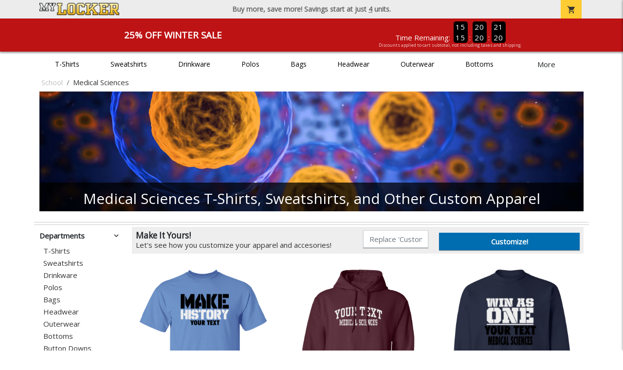

--- FILE ---
content_type: text/html; charset=utf-8
request_url: https://www.mylocker.net/school/medical-sciences/product-832?color_id=8339&top=Your%20Text&bottom=Medical%20Sciences&design_id=16835
body_size: 12810
content:
<!DOCTYPE html>
<html prefix="og: http://ogp.me/ns#">

    
<head xmlns="http://www.w3.org/1999/xhtml">
	<meta charset="utf-8">
	<meta http-equiv="X-UA-Compatible" content="IE=edge">
	<meta name="viewport" content="width=device-width, initial-scale=1, maximum-scale=1, user-scalable=no" />
	<meta name="description" content="The Official Store for MyLocker.net!" />
	<meta property="og:title" content="Medical Sciences  - MyLocker.net" />
    <meta property="og:type" content="website" />
    
	    <meta property="og:url" content="https://www.mylocker.net/school/medical-sciences" /> 
    <meta property="og:description" />
    
        <meta property="og:image" content="https://content.bespokelabs.co/images/theme/MyLocker/favicos/android-chrome-512x512.png" />
    
        <meta name="google-site-verification" content="HatAjmQAJKkJLWO-84BDsC_QYyIy0gAx7Uj40j38qT8" />
         <meta name="msvalidate.01" content="E88417EF3813845F4913ECDD1A80DD8F" /> 
    <title>Medical Sciences  - MyLocker.net</title>
   
         <link href="//content.bespokelabs.co/images/theme/Shared/cssv2/prod/common/toppage-bs5.css?v=01202026-3" rel="stylesheet" />
			<link rel="canonical" href="https://www.mylocker.net/school/medical-sciences" />
  <!-- favicos -->
   
    <link rel="apple-touch-icon" sizes="180x180" href="//content.bespokelabs.co/images/theme/MyLocker/favicos/apple-touch-icon.png">
<link rel="icon" type="image/png" sizes="32x32" href="//content.bespokelabs.co/images/theme/MyLocker/favicos/favicon-32x32.png">
<link rel="icon" type="image/png" sizes="16x16" href="//content.bespokelabs.co/images/theme/MyLocker/favicos/favicon-16x16.png">
<link rel="manifest" href="//content.bespokelabs.co/images/theme/MyLocker/favicos/site.webmanifest">
<link rel="mask-icon" href="//content.bespokelabs.co/images/theme/MyLocker/favicos/safari-pinned-tab.svg" color="#5bbad5">
<link rel="shortcut icon" href="//content.bespokelabs.co/images/theme/MyLocker/favicos/favicon.ico">
<meta name="msapplication-TileColor" content="#ffffff">
<meta name="msapplication-config" content="//content.bespokelabs.co/images/theme/MyLocker/favico//browserconfig.xml">
<meta name="theme-color" content="#ffffff">

     
    <script type="text/javascript">
            var categoryId = "5e1b7e83465b881714f8b84f-6393578223305d66a4123c3f";
    </script>


        <style type="text/css">
            .btn-secondaction, .btn-secondaction:hover, .search-btn, .search-btn:hover, .btn-search, .btn-search:hover,
            :not(.btn-check)+.btn:hover, #thank-you :not(.btn-check)+.spirit-button:hover, .btn:first-child:hover, #thank-you .spirit-button:first-child:hover 
            { 
                background-color: #006DB0;
                color: white;
            }
            .btn-secondaction-outline, .btn-secondaction-outline:hover { 
                border-color: #006DB0;
                color: #006DB0;
            }
            a.secondary-link, .footer.dark-bg a.secondary-link { 
                color: #006DB0; 
            }
            .widget-header 
            {
                border-color: #006DB0;
            }
            #btdzn .btdzn-design-picker ul li.active { 
                outline: 2px solid #006DB0 !important;
            }
        </style>
    <!-- Global Site Tag (gtag.js) - Google Analytics -->
<script async src="https://www.googletagmanager.com/gtag/js?id=UA-3848546-4"></script>
<script>
    var gtagOptsObj = {
          cookie_flags: 'max-age=7200;secure;samesite=none;'
    };  // deache 5-16-2019 2331
      gtagOptsObj['optimize_id'] = "GTM-WDBZXP3";
  window.dataLayer = window.dataLayer || [];
  function gtag(){dataLayer.push(arguments);}
  gtag('js', new Date());

  gtag('config', 'UA-3848546-4', gtagOptsObj);
</script>
 	    <link href="https://fonts.googleapis.com/icon?family=Material+Icons|Open+Sans:400,400i,800i|Alfa+Slab+One&display=swap" rel="stylesheet"> 
               <script src="//content.bespokelabs.co/images/theme/Shared/js/prod/bs-index-prod.js?v=01072026" type="module"></script>  
</head>


<body class="MyLocker RenderCatalog">
    
	<div class="top-row">
	    <div class="container">
			<div class="row mx-0 justify-content-between align-items-center text-center">
        <div class="col text-left">
            <a href="/">
                    <img class="top-row-logo" src='//content.bespokelabs.co/images/theme/MyLocker/logo.png' />
            </a>
        </div>
		 <div class="col text-center d-md-block d-none fw-bold">
          Buy more, save more! Savings start at just <u>4</u> units.
        </div>
				<div class="col text-right">
          <a href="javascript:slideoverToggle('cart', 'Loading your cart')" class="topbar-cart">
            <i class="material-icons">shopping_cart</i>
             <div class="cart-item-count d-none" id="cart-item-count">
                <div>
                </div>
            </div>
          </a>
          <a href="#" id="mobile-navbar-toggler" type="button" data-bs-toggle="collapse" data-bs-target="#navbarSupportedContent" aria-controls="navbarSupportedContent" aria-expanded="false" aria-label="Toggle navigation" class="topbar-hamburger d-md-none navbar-toggler">
            <i class="material-icons">menu</i>
          </a>
				</div>
				
		</div>
		</div>
	</div>
	
    
	<div id="body-content">
	         <slideover so-name="cart" load-url="/cart" v-bind:right="true" v-bind:left="false" ></slideover>
	         <password-modal 
                v-bind:show="false" 
                header-text="Password?" 
                inner-text="This area requires a password to access." 
                submit-text="Submit"
	         ></password-modal>
            <promo-blast 
                promo-text="25% Off Winter Sale" 
				promo-disclaimer="Discounts applied to cart subtotal, not including taxes and shipping."
                start-timestamp="1744873199000" 
                end-timestamp="1780210799000" 
                v-bind:until-midnight="true"
                display="25% Off Winter Sale"
                color="#BD1314"
				timer="AlwaysCountdown"
                code=""
                extra-class="code-box-variant">
                <div class="promo-blast code-box-variant unloaded"></div>
            </promo-blast>
<privacy-modal></privacy-modal>

	    <div class="container" id="navbarSupportedContent">
<nav class="navbar navbar-expand-md link-bar" id="layout-nav">

    <div class="container justify-content-center">
        <div class="collapse navbar-collapse">
            <div class="desktop-nav-wrapper">
                <ul class="navbar-nav big-nav" id="layout-main-nav">
                  
                    <li class="d-sm-none navbar-search white">
                        <autocomplete></autocomplete>
                    </li>
                                    <li class="nav-item main-nav-link">
                        <a href="/school/medical-sciences/t-shirts">T-Shirts</a>
                    </li>
                    <li class="nav-item main-nav-link">
                        <a href="/school/medical-sciences/sweatshirts">Sweatshirts</a>
                    </li>
                    <li class="nav-item main-nav-link">
                        <a href="/school/medical-sciences/drinkware">Drinkware</a>
                    </li>
                    <li class="nav-item main-nav-link">
                        <a href="/school/medical-sciences/polos">Polos</a>
                    </li>
                    <li class="nav-item main-nav-link">
                        <a href="/school/medical-sciences/bags">Bags</a>
                    </li>
                    <li class="nav-item main-nav-link">
                        <a href="/school/medical-sciences/hats">Headwear</a>
                    </li>
                    <li class="nav-item main-nav-link">
                        <a href="/school/medical-sciences/outerwear">Outerwear</a>
                    </li>
                    <li class="nav-item main-nav-link">
                        <a href="/school/medical-sciences/bottoms">Bottoms</a>
                    </li>
                    <li class="nav-item main-nav-link">
                        <a href="/school/medical-sciences/button-downs">Button Downs</a>
                    </li>
                    <li class="nav-item main-nav-link">
                        <a href="/school/medical-sciences/home-office">Home & Office</a>
                    </li>
                    <li class="nav-item white spacer d-md-none"></li>

                    <li class="d-none nav-item">
                        <a href="/cart" class="nav-link btn action-btn">
                            <i class="material-icons">shopping_cart</i>
                            Your Cart
                            ($0.00)
                        </a>
                    </li>
                    <li class="nav-item dark d-md-none">
                        <a class="nav-link" href="/track-order">Track Order</a>
                    </li>
                    <li class="nav-item dark  d-md-none">
                        <a class="nav-link" href="/shipping">Shipping</a>
                    </li>
                    <li class="nav-item dark  d-md-none">
                        <a class="nav-link" href="/faq">FAQs</a>
                    </li>
                    <li class="nav-item dark  d-md-none">
                        <a class="nav-link" href="/contact">Contact Us</a>
                    </li>
                </ul>
                <div id="layout-nav-more" v-on:click="" class="d-none big-nav-more dropdown">
                    More
                    <div id="layout-more-dropdown-menu" class="dropdown-menu" aria-labelledby="dropdownMenuButton">
                    </div>
                </div>
            </div>
        </div>
    </div>
</nav>
</div>

	<div class="body-container  ">
	
            

<div id="catalog" class="stage">
<div class="catalog-mobile-header d-block d-md-none">
    <div class="row align-items-center">
        <div class="col-12 catalog-mobile-title text-center d-none">
Medical Sciences        </div>
            <div class="col catalog-mobile-back">
            <a href="https://www.mylocker.net/school/medical-sciences" class="back-link">
                <i class="material-icons">arrow_back</i>
             Medical Sciences
             </a>
        </div>
        <div class="col-auto catalog-mobile-top-filter">
            <div onclick="$('#catalog-sidebar-container').toggleClass('expand')" class="filter-btn"><i class="material-icons">tune</i>Filter</div>
        </div>
    </div>   
</div>

<!-- WIDGET ROW -->
<div class='row'>
    <div class="col">
         <ol class="breadcrumb store-breadcrumbs" vocab="https://schema.org/" typeof="BreadcrumbList">

            <li class="breadcrumb-item" property="itemListElement" typeof="ListItem">
                        <a href="/school" property="item" typeof="WebPage">
                           <span property="name">School</span>
                    </a>
                            <meta property="position"  content="1" >
             
            </li>
            <li class="breadcrumb-item" property="itemListElement" typeof="ListItem">
                        <a href="/school/medical-sciences" property="item" typeof="WebPage" style="pointer-events: none">
                           <span property="name">Medical Sciences</span>
                        </a>
                            <meta property="position"  content="2" >
             
            </li>
        </ol>
    </div>

<div class="homepage-header col-12 simple-test">
                    <carousel  v-bind:slides="1">
                             <slot name="header">
                                <img src="//content.bespokelabs.co/images/theme/MyLocker/images/banners/MyLocker_Hero_Medical Sciences.jpg" class="carousel-placeholder w-100" /> 
                              </slot>
                            <carousel-slide title="Medical Sciences T-Shirts, Sweatshirts, and Other Custom Apparel" button="" src="//content.bespokelabs.co/images/theme/MyLocker/images/banners/MyLocker_Hero_Medical Sciences.jpg" active="true" href="">
                                
                            </carousel-slide>
                    </carousel>
            </div>
<hr /></div>


<!-- WIDGET ROW -->
<div class='row'>
<hr /></div>


<!-- WIDGET ROW -->
<div class='row'>
<div></div></div>



<div class="row">
    <div class="col-xl-2 col-md-3">
        <div id="catalog-sidebar-container">
            <div class="browsing hide-expand" >Browsing:</div>
            <div class="categories show-expand">Categories</div>
            <div class="close-icon" onclick="$('#catalog-sidebar-container').removeClass('expand')">
                <i class="material-icons">close</i>
            </div>
            <ul class="catalog-filters catalog-page always-open" id="catalog-sidebar">
            <li class="top-level">
            </li>
                                <li class="top-level">
                        <div class="top-level-header">
                            Departments
                           <div class="filter-toggler">
                                <i class="material-icons">keyboard_arrow_right</i>
                           </div>
                        </div>
                        <ul class="sub-level">
                                <li class="">
                                    <a href="/school/medical-sciences/t-shirts">T-Shirts</a>
                                </li>
                                <li class="">
                                    <a href="/school/medical-sciences/sweatshirts">Sweatshirts</a>
                                </li>
                                <li class="">
                                    <a href="/school/medical-sciences/drinkware">Drinkware</a>
                                </li>
                                <li class="">
                                    <a href="/school/medical-sciences/polos">Polos</a>
                                </li>
                                <li class="">
                                    <a href="/school/medical-sciences/bags">Bags</a>
                                </li>
                                <li class="">
                                    <a href="/school/medical-sciences/hats">Headwear</a>
                                </li>
                                <li class="">
                                    <a href="/school/medical-sciences/outerwear">Outerwear</a>
                                </li>
                                <li class="">
                                    <a href="/school/medical-sciences/bottoms">Bottoms</a>
                                </li>
                                <li class="">
                                    <a href="/school/medical-sciences/button-downs">Button Downs</a>
                                </li>
                                <li class="">
                                    <a href="/school/medical-sciences/home-office">Home &amp; Office</a>
                                </li>
                        </ul>
                    </li>
                    <li class="top-level">
                        <div class="top-level-header">
                            Gender / Age
                           <div class="filter-toggler">
                                <i class="material-icons">keyboard_arrow_right</i>
                           </div>
                        </div>
                        <ul class="sub-level">
                                <li class="">
                                    <a href="/school/medical-sciences/unisex">Unisex</a>
                                </li>
                                <li class="">
                                    <a href="/school/medical-sciences/mens">Men</a>
                                </li>
                                <li class="">
                                    <a href="/school/medical-sciences/womens">Women</a>
                                </li>
                                <li class="">
                                    <a href="/school/medical-sciences/kids">Kids</a>
                                </li>
                                <li class="">
                                    <a href="/school/medical-sciences/baby">Baby</a>
                                </li>
                        </ul>
                    </li>
                    <li class="top-level">
                        <div class="top-level-header">
                            Brand
                           <div class="filter-toggler">
                                <i class="material-icons">keyboard_arrow_right</i>
                           </div>
                        </div>
                        <ul class="sub-level">
                                <li class="">
                                    <a href="/school/medical-sciences?filters=brand/adams">Adams</a>
                                </li>
                                <li class="">
                                    <a href="/school/medical-sciences?filters=brand/anvil">Anvil</a>
                                </li>
                                <li class="">
                                    <a href="/school/medical-sciences?filters=brand/augusta">Augusta</a>
                                </li>
                                <li class="">
                                    <a href="/school/medical-sciences?filters=brand/bella-canvas">Bella + Canvas</a>
                                </li>
                                <li class="">
                                    <a href="/school/medical-sciences?filters=brand/carhartt">Carhartt</a>
                                </li>
                                <li class="">
                                    <a href="/school/medical-sciences?filters=brand/champion">Champion</a>
                                </li>
                                <li class="">
                                    <a href="/school/medical-sciences?filters=brand/comfort-colors">Comfort Colors</a>
                                </li>
                                <li class="">
                                    <a href="/school/medical-sciences?filters=brand/district">District</a>
                                </li>
                                <li class="">
                                    <a href="/school/medical-sciences?filters=brand/eddie-bauer">Eddie Bauer</a>
                                </li>
                                <li class="">
                                    <a href="/school/medical-sciences/gildan">Gildan</a>
                                </li>
                                <li class="">
                                    <a href="/school/medical-sciences?filters=brand/jerzees">Jerzees</a>
                                </li>
                                <li class="">
                                    <a href="/school/medical-sciences?filters=brand/lat">LAT</a>
                                </li>
                                <li class="">
                                    <a href="/school/medical-sciences?filters=brand/lane-seven">Lane Seven</a>
                                </li>
                                <li class="">
                                    <a href="/school/medical-sciences?filters=brand/next-level">Next Level</a>
                                </li>
                                <li class="">
                                    <a href="/school/medical-sciences?filters=brand/pacific-headwear">Pacific Headwear</a>
                                </li>
                                <li class="">
                                    <a href="/school/medical-sciences?filters=brand/port-authority">Port Authority</a>
                                </li>
                                <li class="">
                                    <a href="/school/medical-sciences?filters=brand/rabbit-skins">Rabbit Skins</a>
                                </li>
                                <li class="">
                                    <a href="/school/medical-sciences?filters=brand/russell">Russell</a>
                                </li>
                                <li class="">
                                    <a href="/school/medical-sciences?filters=brand/sport-tek">Sport-Tek</a>
                                </li>
                                <li class="">
                                    <a href="/school/medical-sciences?filters=brand/the-north-face">The North Face</a>
                                </li>
                                <li class="">
                                    <a href="/school/medical-sciences?filters=brand/travismathew">TravisMathew</a>
                                </li>
                                <li class="">
                                    <a href="/school/medical-sciences/under-armour">Under Armour</a>
                                </li>
                        </ul>
                    </li>
            </ul>
            <div class="btn btn-secondaction-outline" style="display: none !important;" onclick="$('#catalog-sidebar-container').addClass('expand')"><i class="material-icons">tune</i></div>
        </div>
    </div>

    <div class="col-12 col-md-9 col-xl-10">
            <product-image-core page="catalog"></product-image-core>

        <div class="catalog-items">
            <div class="row">
                <!-- Product Listing -->
                        <div class="col-12 col-sm-4">
                            <a href="/school/medical-sciences/product-1049?color_id=9955&amp;top=Your%20Text&amp;bottom=Medical%20Sciences&amp;design_id=79758&amp;fc1=000000&amp;fc2=EEEEEE&amp;bc1=000000&amp;bc2=EEEEEE" data-mpId="1049-9955-79758" class="card catalog-item no-customize"  data-pId="1049" data-name="Gildan Cotton Tee" data-subcategory="" data-category="" data-color="Carolina Blue">
                                <div class="catalog-image-box unloaded"> 
                                    <img src="//content.bespokelabs.co/images/theme/Shared/images/loading-product.png" class="w-100 placeholder" style='display: none;' />
                                <div class="card-img-top">
                                    <div style="background-image: url('//content.bespokelabs.co/DynamicImageHandler.ashx?pid=1049&amp;cid=9955&amp;ndz=1&amp;tt=Your+Text&amp;bt=Medical+Sciences&amp;yt=2026&amp;did=79758&amp;cp1=000000&amp;cp2=EEEEEE')">
                                                                            </div>
                                </div> 

                                </div>
                                
                                <div class="card-body catalog-item-bottom row ">
                                     <div class="catalog-colors col-12">
                                                <div class="catalog-color" data-hex2="" data-image="//content.bespokelabs.co/images/colorselection/carolinablue.jpg')" style="background-color: #6EACDB">
                                                </div>
                                                <div class="catalog-color" data-hex2="" data-image="//content.bespokelabs.co/images/colorselection/lightblue.jpg')" style="background-color: #91B8E1">
                                                </div>
                                                <div class="catalog-color" data-hex2="" data-image="//content.bespokelabs.co/images/colorselection/burgandy.jpg')" style="background-color: #76052d">
                                                </div>
                                                <div class="catalog-color" data-hex2="" data-image="//content.bespokelabs.co/images/colorselection/royal.jpg')" style="background-color: #003366">
                                                </div>
                                                <div class="catalog-color" data-hex2="" data-image="//content.bespokelabs.co/images/colorselection/brightgreen.jpg')" style="background-color: #4de529">
                                                </div>
                                                <div class="catalog-color" data-hex2="" data-image="//content.bespokelabs.co/images/colorselection/green.jpg')" style="background-color: #1e6d13">
                                                </div>
                                                <div class="catalog-color" data-hex2="" data-image="//content.bespokelabs.co/images/colorselection/navy.jpg')" style="background-color: #000033">
                                                </div>
                                                <div class="catalog-color" data-hex2="" data-image="//content.bespokelabs.co/images/colorselection/maroon.jpg')" style="background-color: #660000">
                                                </div>
                                                <div class="catalog-color" data-hex2="" data-image="//content.bespokelabs.co/images/colorselection/old gold.jpg')" style="background-color: #D6B80C">
                                                </div>
                                                <div class="catalog-color" data-hex2="" data-image="//content.bespokelabs.co/images/colorselection/coffeebean.jpg')" style="background-color: #352A24">
                                                </div>
                                                <div class="catalog-color" data-hex2="" data-image="//content.bespokelabs.co/images/colorselection/yellow.jpg')" style="background-color: #f4f731">
                                                </div>
                                                <div class="catalog-color" data-hex2="" data-image="//content.bespokelabs.co/images/colorselection/texasorange.jpg')" style="background-color: #B85F20">
                                                </div>
                                                <div class="catalog-color" data-hex2="" data-image="//content.bespokelabs.co/images/colorselection/heliconia.jpg')" style="background-color: #F34A80">
                                                </div>
                                                <div class="catalog-color" data-hex2="" data-image="//content.bespokelabs.co/images/colorselection/orange.jpg')" style="background-color: #FF3300">
                                                </div>
                                                <div class="catalog-color" data-hex2="" data-image="//content.bespokelabs.co/images/colorselection/safety_yellow.jpg')" style="background-color: #bbe141">
                                                </div>
                                                <div class="catalog-color" data-hex2="" data-image="//content.bespokelabs.co/images/colorselection/militarygreen.jpg')" style="background-color: #625B42">
                                                </div>
                                                <div class="catalog-color" data-hex2="" data-image="//content.bespokelabs.co/images/colorselection/irishgreen.jpg')" style="background-color: #1EB564">
                                                </div>
                                                <div class="catalog-color" data-hex2="" data-image="//content.bespokelabs.co/images/colorselection/lightpink.jpg')" style="background-color: #F2CED8">
                                                </div>
                                                <div class="catalog-color" data-hex2="" data-image="//content.bespokelabs.co/images/colorselection/natural.jpg')" style="background-color: #DCD2C9">
                                                </div>
                                                <div class="catalog-color" data-hex2="" data-image="//content.bespokelabs.co/images/colorselection/gold.jpg')" style="background-color: #FFCC00">
                                                </div>
                                                <div class="catalog-color" data-hex2="" data-image="//content.bespokelabs.co/images/colorselection/red.jpg')" style="background-color: #CC0000">
                                                </div>
                                                <div class="catalog-color" data-hex2="" data-image="//content.bespokelabs.co/images/colorselection/purple.jpg')" style="background-color: #660066">
                                                </div>
                                                <div class="catalog-color" data-hex2="" data-image="//content.bespokelabs.co/images/colorselection/cardinalred.jpg')" style="background-color: #9A3334">
                                                </div>
                                                <div class="catalog-color" data-hex2="" data-image="//content.bespokelabs.co/images/colorselection/forestgreen.jpg')" style="background-color: #0D4C2E">
                                                </div>
                                                <div class="catalog-color" data-hex2="" data-image="//content.bespokelabs.co/images/colorselection/orange.jpg')" style="background-color: #f97110">
                                                </div>
                                                <div class="catalog-color" data-hex2="" data-image="//content.bespokelabs.co/images/colorselection/lime.jpg')" style="background-color: #92DD7D">
                                                </div>
                                                <div class="catalog-color" data-hex2="" data-image="//content.bespokelabs.co/images/colorselection/lime.jpg')" style="background-color: #77e02e">
                                                </div>
                                                <div class="catalog-color" data-hex2="" data-image="//content.bespokelabs.co/images/colorselection/ash.jpg')" style="background-color: #DDDFE3">
                                                </div>
                                                <div class="catalog-color" data-hex2="" data-image="//content.bespokelabs.co/images/colorselection/white.jpg')" style="background-color: #FFFFFF">
                                                </div>
                                                <div class="catalog-color" data-hex2="" data-image="//content.bespokelabs.co/images/colorselection/sportgrey.jpg')" style="background-color: #BFBFC6">
                                                </div>
                                                <div class="catalog-color" data-hex2="" data-image="//content.bespokelabs.co/images/colorselection/darkheather.jpg')" style="background-color: #40464F">
                                                </div>
                                                <div class="catalog-color" data-hex2="" data-image="//content.bespokelabs.co/images/colorselection/black.jpg')" style="background-color: #000000">
                                                </div>
                                                <div class="catalog-color" data-hex2="" data-image="//content.bespokelabs.co/images/colorselection/sand.jpg')" style="background-color: #D2B5AD">
                                                </div>
                                        <div class="color-count">33</div>
                                    </div>
                                    <div class="catalog-item-name col-12 text-left"><span>Gildan Cotton Tee</span></div>
                                    <div class="catalog-item-price col-12 text-left">
                                        	<span class="struck">$17.95</span>
                                        	<span class="discount">$13.46</span>
                                    </div>
                                </div>
                            </a>
                        </div>
                        <div class="col-12 col-sm-4">
                            <a href="/school/medical-sciences/product-541?color_id=4759&amp;top=Your%20Text&amp;bottom=Medical%20Sciences&amp;design_id=668&amp;fc1=EEEEEE&amp;fc2=000000&amp;bc1=EEEEEE&amp;bc2=000000" data-mpId="541-4759-668" class="card catalog-item no-customize"  data-pId="541" data-name="Gildan Adult Hoodie" data-subcategory="" data-category="" data-color="Maroon">
                                <div class="catalog-image-box unloaded"> 
                                    <img src="//content.bespokelabs.co/images/theme/Shared/images/loading-product.png" class="w-100 placeholder" style='display: none;' />
                                <div class="card-img-top">
                                    <div style="background-image: url('//content.bespokelabs.co/DynamicImageHandler.ashx?pid=541&amp;cid=4759&amp;ndz=1&amp;tt=Your+Text&amp;bt=Medical+Sciences&amp;yt=2026&amp;did=668&amp;cp1=EEEEEE&amp;cp2=000000')">
                                                                            </div>
                                </div> 

                                </div>
                                
                                <div class="card-body catalog-item-bottom row ">
                                     <div class="catalog-colors col-12">
                                                <div class="catalog-color" data-hex2="" data-image="//content.bespokelabs.co/images/colorselection/maroon.jpg')" style="background-color: #660000">
                                                </div>
                                                <div class="catalog-color" data-hex2="" data-image="//content.bespokelabs.co/images/colorselection/safety_yellow.jpg')" style="background-color: #bbe141">
                                                </div>
                                                <div class="catalog-color" data-hex2="" data-image="//content.bespokelabs.co/images/colorselection/heliconia.jpg')" style="background-color: #F34A80">
                                                </div>
                                                <div class="catalog-color" data-hex2="" data-image="//content.bespokelabs.co/images/colorselection/carolinablue.jpg')" style="background-color: #6EACDB">
                                                </div>
                                                <div class="catalog-color" data-hex2="" data-image="//content.bespokelabs.co/images/colorselection/gold.jpg')" style="background-color: #FFCC00">
                                                </div>
                                                <div class="catalog-color" data-hex2="" data-image="//content.bespokelabs.co/images/colorselection/lightpink.jpg')" style="background-color: #F2CED8">
                                                </div>
                                                <div class="catalog-color" data-hex2="" data-image="//content.bespokelabs.co/images/colorselection/red.jpg')" style="background-color: #CC0000">
                                                </div>
                                                <div class="catalog-color" data-hex2="" data-image="//content.bespokelabs.co/images/colorselection/royal.jpg')" style="background-color: #003366">
                                                </div>
                                                <div class="catalog-color" data-hex2="" data-image="//content.bespokelabs.co/images/colorselection/orange.jpg')" style="background-color: #FF3300">
                                                </div>
                                                <div class="catalog-color" data-hex2="" data-image="//content.bespokelabs.co/images/colorselection/militarygreen.jpg')" style="background-color: #625B42">
                                                </div>
                                                <div class="catalog-color" data-hex2="" data-image="//content.bespokelabs.co/images/colorselection/purple.jpg')" style="background-color: #660066">
                                                </div>
                                                <div class="catalog-color" data-hex2="" data-image="//content.bespokelabs.co/images/colorselection/irishgreen.jpg')" style="background-color: #1EB564">
                                                </div>
                                                <div class="catalog-color" data-hex2="" data-image="//content.bespokelabs.co/images/colorselection/safety_orange.jpg')" style="background-color: #f97110">
                                                </div>
                                                <div class="catalog-color" data-hex2="" data-image="//content.bespokelabs.co/images/colorselection/navy.jpg')" style="background-color: #000033">
                                                </div>
                                                <div class="catalog-color" data-hex2="" data-image="//content.bespokelabs.co/images/colorselection/ash.jpg')" style="background-color: #DDDFE3">
                                                </div>
                                                <div class="catalog-color" data-hex2="" data-image="//content.bespokelabs.co/images/colorselection/darkchocolate.jpg')" style="background-color: #352A24">
                                                </div>
                                                <div class="catalog-color" data-hex2="" data-image="//content.bespokelabs.co/images/colorselection/lightblue.jpg')" style="background-color: #91B8E1">
                                                </div>
                                                <div class="catalog-color" data-hex2="" data-image="//content.bespokelabs.co/images/colorselection/forestgreen.jpg')" style="background-color: #1B231A">
                                                </div>
                                                <div class="catalog-color" data-hex2="" data-image="//content.bespokelabs.co/images/colorselection/gray.jpg')" style="background-color: #BFBFC6">
                                                </div>
                                                <div class="catalog-color" data-hex2="" data-image="//content.bespokelabs.co/images/colorselection/black.jpg')" style="background-color: #000000">
                                                </div>
                                                <div class="catalog-color" data-hex2="" data-image="//content.bespokelabs.co/images/colorselection/sand.jpg')" style="background-color: #D2B5AD">
                                                </div>
                                                <div class="catalog-color" data-hex2="" data-image="//content.bespokelabs.co/images/colorselection/darkheather.jpg')" style="background-color: #40464F">
                                                </div>
                                                <div class="catalog-color" data-hex2="" data-image="//content.bespokelabs.co/images/colorselection/white.jpg')" style="background-color: #FFFFFF">
                                                </div>
                                        <div class="color-count">23</div>
                                    </div>
                                    <div class="catalog-item-name col-12 text-left"><span>Gildan Adult Hoodie</span></div>
                                    <div class="catalog-item-price col-12 text-left">
                                        	<span class="struck">$33.95</span>
                                        	<span class="discount">$25.46</span>
                                    </div>
                                </div>
                            </a>
                        </div>
                        <div class="col-12 col-sm-4">
                            <a href="/school/medical-sciences/product-564?color_id=5009&amp;top=Your%20Text&amp;bottom=Medical%20Sciences&amp;design_id=76163&amp;fc1=EEEEEE&amp;fc2=000000&amp;bc1=EEEEEE&amp;bc2=000000" data-mpId="564-5009-76163" class="card catalog-item no-customize"  data-pId="564" data-name="Gildan Adult Crewneck Sweatshirt" data-subcategory="" data-category="" data-color="Navy">
                                <div class="catalog-image-box unloaded"> 
                                    <img src="//content.bespokelabs.co/images/theme/Shared/images/loading-product.png" class="w-100 placeholder" style='display: none;' />
                                <div class="card-img-top">
                                    <div style="background-image: url('//content.bespokelabs.co/DynamicImageHandler.ashx?pid=564&amp;cid=5009&amp;ndz=1&amp;tt=Your+Text&amp;bt=Medical+Sciences&amp;yt=2026&amp;did=76163&amp;cp1=EEEEEE&amp;cp2=000000')">
                                                                            </div>
                                </div> 

                                </div>
                                
                                <div class="card-body catalog-item-bottom row ">
                                     <div class="catalog-colors col-12">
                                                <div class="catalog-color" data-hex2="" data-image="//content.bespokelabs.co/images/colorselection/navy.jpg')" style="background-color: #000033">
                                                </div>
                                                <div class="catalog-color" data-hex2="" data-image="//content.bespokelabs.co/images/colorselection/safety_orange.jpg')" style="background-color: #f97110">
                                                </div>
                                                <div class="catalog-color" data-hex2="" data-image="//content.bespokelabs.co/images/colorselection/lightpink.jpg')" style="background-color: #F2CED8">
                                                </div>
                                                <div class="catalog-color" data-hex2="" data-image="//content.bespokelabs.co/images/colorselection/athleticgold.jpg')" style="background-color: #FFCC00">
                                                </div>
                                                <div class="catalog-color" data-hex2="" data-image="//content.bespokelabs.co/images/colorselection/lightblue.jpg')" style="background-color: #91B8E1">
                                                </div>
                                                <div class="catalog-color" data-hex2="" data-image="//content.bespokelabs.co/images/colorselection/royal.jpg')" style="background-color: #003366">
                                                </div>
                                                <div class="catalog-color" data-hex2="" data-image="//content.bespokelabs.co/images/colorselection/carolinablue.jpg')" style="background-color: #6EACDB">
                                                </div>
                                                <div class="catalog-color" data-hex2="" data-image="//content.bespokelabs.co/images/colorselection/orange.jpg')" style="background-color: #FF3300">
                                                </div>
                                                <div class="catalog-color" data-hex2="" data-image="//content.bespokelabs.co/images/colorselection/maroon.jpg')" style="background-color: #660000">
                                                </div>
                                                <div class="catalog-color" data-hex2="" data-image="//content.bespokelabs.co/images/colorselection/black.jpg')" style="background-color: #000000">
                                                </div>
                                                <div class="catalog-color" data-hex2="" data-image="//content.bespokelabs.co/images/colorselection/red.jpg')" style="background-color: #CC0000">
                                                </div>
                                                <div class="catalog-color" data-hex2="" data-image="//content.bespokelabs.co/images/colorselection/sand.jpg')" style="background-color: #D2B5AD">
                                                </div>
                                                <div class="catalog-color" data-hex2="" data-image="//content.bespokelabs.co/images/colorselection/safety_yellow.jpg')" style="background-color: #bbe141">
                                                </div>
                                                <div class="catalog-color" data-hex2="" data-image="//content.bespokelabs.co/images/colorselection/heliconia.jpg')" style="background-color: #F34A80">
                                                </div>
                                                <div class="catalog-color" data-hex2="" data-image="//content.bespokelabs.co/images/colorselection/militarygreen.jpg')" style="background-color: #625B42">
                                                </div>
                                                <div class="catalog-color" data-hex2="" data-image="//content.bespokelabs.co/images/colorselection/irishgreen.jpg')" style="background-color: #1EB564">
                                                </div>
                                                <div class="catalog-color" data-hex2="" data-image="//content.bespokelabs.co/images/colorselection/purple.jpg')" style="background-color: #660066">
                                                </div>
                                                <div class="catalog-color" data-hex2="" data-image="//content.bespokelabs.co/images/colorselection/forestgreen.jpg')" style="background-color: #1B231A">
                                                </div>
                                                <div class="catalog-color" data-hex2="" data-image="//content.bespokelabs.co/images/colorselection/darkchocolate.jpg')" style="background-color: #352A24">
                                                </div>
                                                <div class="catalog-color" data-hex2="" data-image="//content.bespokelabs.co/images/colorselection/white.jpg')" style="background-color: #FFFFFF">
                                                </div>
                                                <div class="catalog-color" data-hex2="" data-image="//content.bespokelabs.co/images/colorselection/darkheather.jpg')" style="background-color: #40464F">
                                                </div>
                                                <div class="catalog-color" data-hex2="" data-image="//content.bespokelabs.co/images/colorselection/ash.jpg')" style="background-color: #DDDFE3">
                                                </div>
                                                <div class="catalog-color" data-hex2="" data-image="//content.bespokelabs.co/images/colorselection/gray.jpg')" style="background-color: #BFBFC6">
                                                </div>
                                        <div class="color-count">23</div>
                                    </div>
                                    <div class="catalog-item-name col-12 text-left"><span>Gildan Adult Crewneck Sweatshirt</span></div>
                                    <div class="catalog-item-price col-12 text-left">
                                        	<span class="struck">$29.95</span>
                                        	<span class="discount">$22.46</span>
                                    </div>
                                </div>
                            </a>
                        </div>
                        <div class="col-12 col-sm-4">
                            <a href="/school/medical-sciences/product-59?color_id=334&amp;top=Your%20Text&amp;bottom=Medical%20Sciences&amp;design_id=76167&amp;fc1=EEEEEE&amp;fc2=000000&amp;bc1=EEEEEE&amp;bc2=000000" data-mpId="59-334-76167" class="card catalog-item no-customize"  data-pId="59" data-name="Gildan Kids Hoodie" data-subcategory="" data-category="" data-color="Navy">
                                <div class="catalog-image-box unloaded"> 
                                    <img src="//content.bespokelabs.co/images/theme/Shared/images/loading-product.png" class="w-100 placeholder" style='display: none;' />
                                <div class="card-img-top">
                                    <div style="background-image: url('//content.bespokelabs.co/DynamicImageHandler.ashx?pid=59&amp;cid=334&amp;ndz=1&amp;tt=Your+Text&amp;bt=Medical+Sciences&amp;yt=2026&amp;did=76167&amp;cp1=EEEEEE&amp;cp2=000000')">
                                                                            </div>
                                </div> 

                                </div>
                                
                                <div class="card-body catalog-item-bottom row ">
                                     <div class="catalog-colors col-12">
                                                <div class="catalog-color" data-hex2="" data-image="//content.bespokelabs.co/images/colorselection/navy.jpg')" style="background-color: #000033">
                                                </div>
                                                <div class="catalog-color" data-hex2="" data-image="//content.bespokelabs.co/images/colorselection/maroon.jpg')" style="background-color: #660000">
                                                </div>
                                                <div class="catalog-color" data-hex2="" data-image="//content.bespokelabs.co/images/colorselection/columbia_blue.jpg')" style="background-color: #6EACDB">
                                                </div>
                                                <div class="catalog-color" data-hex2="" data-image="//content.bespokelabs.co/images/colorselection/purple.jpg')" style="background-color: #660066">
                                                </div>
                                                <div class="catalog-color" data-hex2="" data-image="//content.bespokelabs.co/images/colorselection/royal.jpg')" style="background-color: #003366">
                                                </div>
                                                <div class="catalog-color" data-hex2="" data-image="//content.bespokelabs.co/images/colorselection/red.jpg')" style="background-color: #CC0000">
                                                </div>
                                                <div class="catalog-color" data-hex2="" data-image="//content.bespokelabs.co/images/colorselection/heliconia.jpg')" style="background-color: #F34A80">
                                                </div>
                                                <div class="catalog-color" data-hex2="" data-image="//content.bespokelabs.co/images/colorselection/irishgreen.jpg')" style="background-color: #1EB564">
                                                </div>
                                                <div class="catalog-color" data-hex2="" data-image="//content.bespokelabs.co/images/colorselection/gold.jpg')" style="background-color: #FFCC00">
                                                </div>
                                                <div class="catalog-color" data-hex2="" data-image="//content.bespokelabs.co/images/colorselection/forestgreen.jpg')" style="background-color: #1B231A">
                                                </div>
                                                <div class="catalog-color" data-hex2="" data-image="//content.bespokelabs.co/images/colorselection/white.jpg')" style="background-color: #FFFFFF">
                                                </div>
                                                <div class="catalog-color" data-hex2="" data-image="//content.bespokelabs.co/images/colorselection/sportgrey.jpg')" style="background-color: #BFBFC6">
                                                </div>
                                                <div class="catalog-color" data-hex2="" data-image="//content.bespokelabs.co/images/colorselection/lightpink.jpg')" style="background-color: #F2CED8">
                                                </div>
                                                <div class="catalog-color" data-hex2="" data-image="//content.bespokelabs.co/images/colorselection/darkheather.jpg')" style="background-color: #40464F">
                                                </div>
                                                <div class="catalog-color" data-hex2="" data-image="//content.bespokelabs.co/images/colorselection/orange.jpg')" style="background-color: #FF3300">
                                                </div>
                                                <div class="catalog-color" data-hex2="" data-image="//content.bespokelabs.co/images/colorselection/black.jpg')" style="background-color: #000000">
                                                </div>
                                        <div class="color-count">16</div>
                                    </div>
                                    <div class="catalog-item-name col-12 text-left"><span>Gildan Kids Hoodie</span></div>
                                    <div class="catalog-item-price col-12 text-left">
                                        	<span class="struck">$33.95</span>
                                        	<span class="discount">$25.46</span>
                                    </div>
                                </div>
                            </a>
                        </div>
                        <div class="col-12 col-sm-4">
                            <a href="/school/medical-sciences/product-1050?color_id=9988&amp;top=Your%20Text&amp;bottom=Medical%20Sciences&amp;design_id=11&amp;fc1=EEEEEE&amp;fc2=000000&amp;bc1=EEEEEE&amp;bc2=000000" data-mpId="1050-9988-11" class="card catalog-item no-customize"  data-pId="1050" data-name="Gildan Kids Cotton Tee" data-subcategory="" data-category="" data-color="Navy">
                                <div class="catalog-image-box unloaded"> 
                                    <img src="//content.bespokelabs.co/images/theme/Shared/images/loading-product.png" class="w-100 placeholder" style='display: none;' />
                                <div class="card-img-top">
                                    <div style="background-image: url('//content.bespokelabs.co/DynamicImageHandler.ashx?pid=1050&amp;cid=9988&amp;ndz=1&amp;tt=Your+Text&amp;bt=Medical+Sciences&amp;yt=2026&amp;did=11&amp;cp1=EEEEEE&amp;cp2=000000')">
                                                                            </div>
                                </div> 

                                </div>
                                
                                <div class="card-body catalog-item-bottom row ">
                                     <div class="catalog-colors col-12">
                                                <div class="catalog-color" data-hex2="" data-image="//content.bespokelabs.co/images/colorselection/navy.jpg')" style="background-color: #000033">
                                                </div>
                                                <div class="catalog-color" data-hex2="" data-image="//content.bespokelabs.co/images/colorselection/maroon.jpg')" style="background-color: #660000">
                                                </div>
                                                <div class="catalog-color" data-hex2="" data-image="//content.bespokelabs.co/images/colorselection/royal.jpg')" style="background-color: #003366">
                                                </div>
                                                <div class="catalog-color" data-hex2="" data-image="//content.bespokelabs.co/images/colorselection/red.jpg')" style="background-color: #CC0000">
                                                </div>
                                                <div class="catalog-color" data-hex2="" data-image="//content.bespokelabs.co/images/colorselection/purple.jpg')" style="background-color: #660066">
                                                </div>
                                                <div class="catalog-color" data-hex2="" data-image="//content.bespokelabs.co/images/colorselection/lime.jpg')" style="background-color: #92DD7D">
                                                </div>
                                                <div class="catalog-color" data-hex2="" data-image="//content.bespokelabs.co/images/colorselection/carolinablue.jpg')" style="background-color: #6EACDB">
                                                </div>
                                                <div class="catalog-color" data-hex2="" data-image="//content.bespokelabs.co/images/colorselection/irishgreen.jpg')" style="background-color: #1EB564">
                                                </div>
                                                <div class="catalog-color" data-hex2="" data-image="//content.bespokelabs.co/images/colorselection/gold.jpg')" style="background-color: #FFCC00">
                                                </div>
                                                <div class="catalog-color" data-hex2="" data-image="//content.bespokelabs.co/images/colorselection/orange.jpg')" style="background-color: #FF3300">
                                                </div>
                                                <div class="catalog-color" data-hex2="" data-image="//content.bespokelabs.co/images/colorselection/lightblue.jpg')" style="background-color: #91B8E1">
                                                </div>
                                                <div class="catalog-color" data-hex2="" data-image="//content.bespokelabs.co/images/colorselection/black.jpg')" style="background-color: #000000">
                                                </div>
                                                <div class="catalog-color" data-hex2="" data-image="//content.bespokelabs.co/images/colorselection/heliconia.jpg')" style="background-color: #F34A80">
                                                </div>
                                                <div class="catalog-color" data-hex2="" data-image="//content.bespokelabs.co/images/colorselection/lightpink.jpg')" style="background-color: #F2CED8">
                                                </div>
                                                <div class="catalog-color" data-hex2="" data-image="//content.bespokelabs.co/images/colorselection/forestgreen.jpg')" style="background-color: #0D4C2E">
                                                </div>
                                                <div class="catalog-color" data-hex2="" data-image="//content.bespokelabs.co/images/colorselection/cardinalred.jpg')" style="background-color: #9A3334">
                                                </div>
                                                <div class="catalog-color" data-hex2="" data-image="//content.bespokelabs.co/images/colorselection/ash.jpg')" style="background-color: #DDDFE3">
                                                </div>
                                                <div class="catalog-color" data-hex2="" data-image="//content.bespokelabs.co/images/colorselection/sportgrey.jpg')" style="background-color: #BFBFC6">
                                                </div>
                                                <div class="catalog-color" data-hex2="" data-image="//content.bespokelabs.co/images/colorselection/darkheather.jpg')" style="background-color: #40464F">
                                                </div>
                                                <div class="catalog-color" data-hex2="" data-image="//content.bespokelabs.co/images/colorselection/white.jpg')" style="background-color: #FFFFFF">
                                                </div>
                                        <div class="color-count">20</div>
                                    </div>
                                    <div class="catalog-item-name col-12 text-left"><span>Gildan Kids Cotton Tee</span></div>
                                    <div class="catalog-item-price col-12 text-left">
                                        	<span class="struck">$17.95</span>
                                        	<span class="discount">$13.46</span>
                                    </div>
                                </div>
                            </a>
                        </div>
                        <div class="col-12 col-sm-4">
                            <a href="/school/medical-sciences/product-1062?color_id=10150&amp;top=Your%20Text&amp;bottom=Medical%20Sciences&amp;design_id=76161&amp;fc1=EEEEEE&amp;fc2=000000&amp;bc1=EEEEEE&amp;bc2=000000" data-mpId="1062-10150-76161" class="card catalog-item no-customize"  data-pId="1062" data-name="Gildan Adult Long Sleeve Tee" data-subcategory="" data-category="" data-color="Irish Green">
                                <div class="catalog-image-box unloaded"> 
                                    <img src="//content.bespokelabs.co/images/theme/Shared/images/loading-product.png" class="w-100 placeholder" style='display: none;' />
                                <div class="card-img-top">
                                    <div style="background-image: url('//content.bespokelabs.co/DynamicImageHandler.ashx?pid=1062&amp;cid=10150&amp;ndz=1&amp;tt=Your+Text&amp;bt=Medical+Sciences&amp;yt=2026&amp;did=76161&amp;cp1=EEEEEE&amp;cp2=000000')">
                                                                            </div>
                                </div> 

                                </div>
                                
                                <div class="card-body catalog-item-bottom row ">
                                     <div class="catalog-colors col-12">
                                                <div class="catalog-color" data-hex2="" data-image="//content.bespokelabs.co/images/colorselection/irishgreen.jpg')" style="background-color: #1EB564">
                                                </div>
                                                <div class="catalog-color" data-hex2="" data-image="//content.bespokelabs.co/images/colorselection/red.jpg')" style="background-color: #CC0000">
                                                </div>
                                                <div class="catalog-color" data-hex2="" data-image="//content.bespokelabs.co/images/colorselection/gold.jpg')" style="background-color: #FFCC00">
                                                </div>
                                                <div class="catalog-color" data-hex2="" data-image="//content.bespokelabs.co/images/colorselection/lightblue.jpg')" style="background-color: #91B8E1">
                                                </div>
                                                <div class="catalog-color" data-hex2="" data-image="//content.bespokelabs.co/images/colorselection/purple.jpg')" style="background-color: #660066">
                                                </div>
                                                <div class="catalog-color" data-hex2="" data-image="//content.bespokelabs.co/images/colorselection/safety_orange.jpg')" style="background-color: #f97110">
                                                </div>
                                                <div class="catalog-color" data-hex2="" data-image="//content.bespokelabs.co/images/colorselection/safety_yellow.jpg')" style="background-color: #bbe141">
                                                </div>
                                                <div class="catalog-color" data-hex2="" data-image="//content.bespokelabs.co/images/colorselection/maroon.jpg')" style="background-color: #660000">
                                                </div>
                                                <div class="catalog-color" data-hex2="" data-image="//content.bespokelabs.co/images/colorselection/white.jpg')" style="background-color: #FFFFFF">
                                                </div>
                                                <div class="catalog-color" data-hex2="" data-image="//content.bespokelabs.co/images/colorselection/carolinablue.jpg')" style="background-color: #6EACDB">
                                                </div>
                                                <div class="catalog-color" data-hex2="" data-image="//content.bespokelabs.co/images/colorselection/forestgreen.jpg')" style="background-color: #1B231A">
                                                </div>
                                                <div class="catalog-color" data-hex2="" data-image="//content.bespokelabs.co/images/colorselection/navy.jpg')" style="background-color: #000033">
                                                </div>
                                                <div class="catalog-color" data-hex2="" data-image="//content.bespokelabs.co/images/colorselection/orange.jpg')" style="background-color: #FF3300">
                                                </div>
                                                <div class="catalog-color" data-hex2="" data-image="//content.bespokelabs.co/images/colorselection/royal.jpg')" style="background-color: #003366">
                                                </div>
                                                <div class="catalog-color" data-hex2="" data-image="//content.bespokelabs.co/images/colorselection/lightpink.jpg')" style="background-color: #F2CED8">
                                                </div>
                                                <div class="catalog-color" data-hex2="" data-image="//content.bespokelabs.co/images/colorselection/darkheather.jpg')" style="background-color: #40464F">
                                                </div>
                                                <div class="catalog-color" data-hex2="" data-image="//content.bespokelabs.co/images/colorselection/sportgrey.jpg')" style="background-color: #BFBFC6">
                                                </div>
                                                <div class="catalog-color" data-hex2="" data-image="//content.bespokelabs.co/images/colorselection/ash.jpg')" style="background-color: #DDDFE3">
                                                </div>
                                                <div class="catalog-color" data-hex2="" data-image="//content.bespokelabs.co/images/colorselection/black.jpg')" style="background-color: #000000">
                                                </div>
                                        <div class="color-count">19</div>
                                    </div>
                                    <div class="catalog-item-name col-12 text-left"><span>Gildan Adult Long Sleeve Tee</span></div>
                                    <div class="catalog-item-price col-12 text-left">
                                        	<span class="struck">$24.95</span>
                                        	<span class="discount">$18.71</span>
                                    </div>
                                </div>
                            </a>
                        </div>
                        <div class="col-12 col-sm-4">
                            <a href="/school/medical-sciences/product-1545?color_id=16218&amp;top=Your%20Text&amp;bottom=Medical%20Sciences&amp;design_id=25476&amp;fc1=EEEEEE&amp;fc2=000000&amp;bc1=EEEEEE&amp;bc2=000000" data-mpId="1545-16218-25476" class="card catalog-item no-customize"  data-pId="1545" data-name="Lane Seven Unisex Premium Hoodie" data-subcategory="" data-category="" data-color="Red">
                                <div class="catalog-image-box unloaded"> 
                                    <img src="//content.bespokelabs.co/images/theme/Shared/images/loading-product.png" class="w-100 placeholder" style='display: none;' />
                                <div class="card-img-top">
                                    <div style="background-image: url('//content.bespokelabs.co/DynamicImageHandler.ashx?pid=1545&amp;cid=16218&amp;ndz=1&amp;tt=Your+Text&amp;bt=Medical+Sciences&amp;yt=2026&amp;did=25476&amp;cp1=EEEEEE&amp;cp2=000000')">
                                                                            </div>
                                </div> 

                                </div>
                                
                                <div class="card-body catalog-item-bottom row ">
                                     <div class="catalog-colors col-12">
                                                <div class="catalog-color" data-hex2="" data-image="//content.bespokelabs.co/images/colorselection/red.jpg')" style="background-color: #CC0000">
                                                </div>
                                                <div class="catalog-color" data-hex2="" data-image="//content.bespokelabs.co/images/colorselection/sandstone.jpg')" style="background-color: #e7e0d6">
                                                </div>
                                                <div class="catalog-color" data-hex2="" data-image="//content.bespokelabs.co/images/colorselection/heatherednickel.jpg')" style="background-color: #b3b6b7">
                                                </div>
                                                <div class="catalog-color" data-hex2="" data-image="//content.bespokelabs.co/images/colorselection/navy.jpg')" style="background-color: #000033">
                                                </div>
                                                <div class="catalog-color" data-hex2="" data-image="//content.bespokelabs.co/images/colorselection/charcoalgrey.jpg')" style="background-color: #646769">
                                                </div>
                                                <div class="catalog-color" data-hex2="" data-image="//content.bespokelabs.co/images/colorselection/trueroyal.jpg')" style="background-color: #003366">
                                                </div>
                                                <div class="catalog-color" data-hex2="" data-image="//content.bespokelabs.co/images/colorselection/black.jpg')" style="background-color: #000000">
                                                </div>
                                                <div class="catalog-color" data-hex2="" data-image="//content.bespokelabs.co/images/colorselection/wheat.jpg')" style="background-color: #dedccd">
                                                </div>
                                                <div class="catalog-color" data-hex2="" data-image="//content.bespokelabs.co/images/colorselection/white.jpg')" style="background-color: #FFFFFF">
                                                </div>
                                        <div class="color-count">9</div>
                                    </div>
                                    <div class="catalog-item-name col-12 text-left"><span>Lane Seven Unisex Premium Hoodie</span></div>
                                    <div class="catalog-item-price col-12 text-left">
                                        	<span class="struck">$35.95</span>
                                        	<span class="discount">$26.96</span>
                                    </div>
                                </div>
                            </a>
                        </div>
                        <div class="col-12 col-sm-4">
                            <a href="/school/medical-sciences/product-1375?color_id=14172&amp;top=Your%20Text&amp;bottom=Medical%20Sciences&amp;design_id=75969&amp;fc1=EEEEEE&amp;fc2=000000&amp;bc1=EEEEEE&amp;bc2=000000" data-mpId="1375-14172-75969" class="card catalog-item no-customize"  data-pId="1375" data-name="Gildan Adult Full Zip Hoodie" data-subcategory="" data-category="" data-color="Royal">
                                <div class="catalog-image-box unloaded"> 
                                    <img src="//content.bespokelabs.co/images/theme/Shared/images/loading-product.png" class="w-100 placeholder" style='display: none;' />
                                <div class="card-img-top">
                                    <div style="background-image: url('//content.bespokelabs.co/DynamicImageHandler.ashx?pid=1375&amp;cid=14172&amp;ndz=1&amp;tt=Your+Text&amp;bt=Medical+Sciences&amp;yt=2026&amp;did=75969&amp;cp1=EEEEEE&amp;cp2=000000')">
                                                                            </div>
                                </div> 

                                </div>
                                
                                <div class="card-body catalog-item-bottom row ">
                                     <div class="catalog-colors col-12">
                                                <div class="catalog-color" data-hex2="" data-image="//content.bespokelabs.co/images/colorselection/royal.jpg')" style="background-color: #003366">
                                                </div>
                                                <div class="catalog-color" data-hex2="" data-image="//content.bespokelabs.co/images/colorselection/maroon.jpg')" style="background-color: #660000">
                                                </div>
                                                <div class="catalog-color" data-hex2="" data-image="//content.bespokelabs.co/images/colorselection/purple.jpg')" style="background-color: #660066">
                                                </div>
                                                <div class="catalog-color" data-hex2="" data-image="//content.bespokelabs.co/images/colorselection/neonorange.jpg')" style="background-color: #f97110">
                                                </div>
                                                <div class="catalog-color" data-hex2="" data-image="//content.bespokelabs.co/images/colorselection/kelly.jpg')" style="background-color: #1EB564">
                                                </div>
                                                <div class="catalog-color" data-hex2="" data-image="//content.bespokelabs.co/images/colorselection/forestgreen.jpg')" style="background-color: #1B231A">
                                                </div>
                                                <div class="catalog-color" data-hex2="" data-image="//content.bespokelabs.co/images/colorselection/carolinablue.jpg')" style="background-color: #6EACDB">
                                                </div>
                                                <div class="catalog-color" data-hex2="" data-image="//content.bespokelabs.co/images/colorselection/red.jpg')" style="background-color: #CC0000">
                                                </div>
                                                <div class="catalog-color" data-hex2="" data-image="//content.bespokelabs.co/images/colorselection/navy.jpg')" style="background-color: #000033">
                                                </div>
                                                <div class="catalog-color" data-hex2="" data-image="//content.bespokelabs.co/images/colorselection/sportgrey.jpg')" style="background-color: #BFBFC6">
                                                </div>
                                                <div class="catalog-color" data-hex2="" data-image="//content.bespokelabs.co/images/colorselection/black.jpg')" style="background-color: #000000">
                                                </div>
                                                <div class="catalog-color" data-hex2="" data-image="//content.bespokelabs.co/images/colorselection/darkheather.jpg')" style="background-color: #40464F">
                                                </div>
                                                <div class="catalog-color" data-hex2="" data-image="//content.bespokelabs.co/images/colorselection/white.jpg')" style="background-color: #FFFFFF">
                                                </div>
                                        <div class="color-count">13</div>
                                    </div>
                                    <div class="catalog-item-name col-12 text-left"><span>Gildan Adult Full Zip Hoodie</span></div>
                                    <div class="catalog-item-price col-12 text-left">
                                        	<span class="struck">$41.95</span>
                                        	<span class="discount">$31.46</span>
                                    </div>
                                </div>
                            </a>
                        </div>
                        <div class="col-12 col-sm-4">
                            <a href="/school/medical-sciences/product-952?color_id=12784&amp;top=Your%20Text&amp;bottom=Medical%20Sciences&amp;design_id=75993&amp;fc1=EEEEEE&amp;fc2=000000&amp;bc1=EEEEEE&amp;bc2=000000" data-mpId="952-12784-75993" class="card catalog-item no-customize"  data-pId="952" data-name="Bella+Canvas Adult Short Sleeve Tee" data-subcategory="" data-category="" data-color="Team Purple">
                                <div class="catalog-image-box unloaded"> 
                                    <img src="//content.bespokelabs.co/images/theme/Shared/images/loading-product.png" class="w-100 placeholder" style='display: none;' />
                                <div class="card-img-top">
                                    <div style="background-image: url('//content.bespokelabs.co/DynamicImageHandler.ashx?pid=952&amp;cid=12784&amp;ndz=1&amp;tt=Your+Text&amp;bt=Medical+Sciences&amp;yt=2026&amp;did=75993&amp;cp1=EEEEEE&amp;cp2=000000')">
                                                                            </div>
                                </div> 

                                </div>
                                
                                <div class="card-body catalog-item-bottom row ">
                                     <div class="catalog-colors col-12">
                                                <div class="catalog-color" data-hex2="" data-image="//content.bespokelabs.co/images/colorselection/purple.jpg')" style="background-color: #531256">
                                                </div>
                                                <div class="catalog-color" data-hex2="" data-image="//content.bespokelabs.co/images/colorselection/red.jpg')" style="background-color: #CC0000">
                                                </div>
                                                <div class="catalog-color" data-hex2="" data-image="//content.bespokelabs.co/images/colorselection/turquoise.jpg')" style="background-color: #00A1C8">
                                                </div>
                                                <div class="catalog-color" data-hex2="" data-image="//content.bespokelabs.co/images/colorselection/militarygreen.jpg')" style="background-color: #32764D">
                                                </div>
                                                <div class="catalog-color" data-hex2="" data-image="//content.bespokelabs.co/images/colorselection/cardinalred.jpg')" style="background-color: #9A3334">
                                                </div>
                                                <div class="catalog-color" data-hex2="" data-image="//content.bespokelabs.co/images/colorselection/teal.jpg')" style="background-color: #05EBC9">
                                                </div>
                                                <div class="catalog-color" data-hex2="" data-image="//content.bespokelabs.co/images/colorselection/lemonyellow.jpg')" style="background-color: #e5d81a">
                                                </div>
                                                <div class="catalog-color" data-hex2="" data-image="//content.bespokelabs.co/images/colorselection/mintgreen.jpg')" style="background-color: #9DE7C2">
                                                </div>
                                                <div class="catalog-color" data-hex2="" data-image="//content.bespokelabs.co/images/colorselection/yellow.jpg')" style="background-color: #FFF535">
                                                </div>
                                                <div class="catalog-color" data-hex2="" data-image="//content.bespokelabs.co/images/colorselection/forest.jpg')" style="background-color: #0D4C2E">
                                                </div>
                                                <div class="catalog-color" data-hex2="" data-image="//content.bespokelabs.co/images/colorselection/purple heather.jpg')" style="background-color: #5d2588">
                                                </div>
                                                <div class="catalog-color" data-hex2="" data-image="//content.bespokelabs.co/images/colorselection/vintageblack.jpg')" style="background-color: #273644">
                                                </div>
                                                <div class="catalog-color" data-hex2="" data-image="//content.bespokelabs.co/images/colorselection/navy.jpg')" style="background-color: #000033">
                                                </div>
                                                <div class="catalog-color" data-hex2="" data-image="//content.bespokelabs.co/images/colorselection/kelly.jpg')" style="background-color: #4AE642">
                                                </div>
                                                <div class="catalog-color" data-hex2="" data-image="//content.bespokelabs.co/images/colorselection/raspberry.jpg')" style="background-color: #af4d64">
                                                </div>
                                                <div class="catalog-color" data-hex2="" data-image="//content.bespokelabs.co/images/colorselection/marleddeepred.jpg')" style="background-color: #d1a9bb">
                                                </div>
                                                <div class="catalog-color" data-hex2="" data-image="//content.bespokelabs.co/images/colorselection/trueroyal.jpg')" style="background-color: #003366">
                                                </div>
                                                <div class="catalog-color" data-hex2="" data-image="//content.bespokelabs.co/images/colorselection/melon.jpg')" style="background-color: #f3be8d">
                                                </div>
                                                <div class="catalog-color" data-hex2="" data-image="//content.bespokelabs.co/images/colorselection/lightblue.jpg')" style="background-color: #91B8E1">
                                                </div>
                                                <div class="catalog-color" data-hex2="" data-image="//content.bespokelabs.co/images/colorselection/orange.jpg')" style="background-color: #ff6a39">
                                                </div>
                                                <div class="catalog-color" data-hex2="" data-image="//content.bespokelabs.co/images/colorselection/pink.jpg')" style="background-color: #EFBCCB">
                                                </div>
                                                <div class="catalog-color" data-hex2="" data-image="//content.bespokelabs.co/images/colorselection/natural.jpg')" style="background-color: #DCD2C9">
                                                </div>
                                                <div class="catalog-color" data-hex2="" data-image="//content.bespokelabs.co/images/colorselection/maroon.jpg')" style="background-color: #660000">
                                                </div>
                                                <div class="catalog-color" data-hex2="" data-image="//content.bespokelabs.co/images/colorselection/heathereddeepred.jpg')" style="background-color: #cb1e31">
                                                </div>
                                                <div class="catalog-color" data-hex2="" data-image="//content.bespokelabs.co/images/colorselection/black.jpg')" style="background-color: #000000">
                                                </div>
                                                <div class="catalog-color" data-hex2="" data-image="//content.bespokelabs.co/images/colorselection/khakiheather.jpg')" style="background-color: #f7ecce">
                                                </div>
                                                <div class="catalog-color" data-hex2="" data-image="//content.bespokelabs.co/images/colorselection/orange.jpg')" style="background-color: #FF3300">
                                                </div>
                                                <div class="catalog-color" data-hex2="" data-image="//content.bespokelabs.co/images/colorselection/heather royal.jpg')" style="background-color: #1a73cc">
                                                </div>
                                                <div class="catalog-color" data-hex2="" data-image="//content.bespokelabs.co/images/colorselection/gold.jpg')" style="background-color: #FFCC00">
                                                </div>
                                                <div class="catalog-color" data-hex2="" data-image="//content.bespokelabs.co/images/colorselection/darkheather.jpg')" style="background-color: #282b2f">
                                                </div>
                                                <div class="catalog-color" data-hex2="" data-image="//content.bespokelabs.co/images/colorselection/envy.jpg')" style="background-color: #5b9e52">
                                                </div>
                                                <div class="catalog-color" data-hex2="" data-image="//content.bespokelabs.co/images/colorselection/white.jpg')" style="background-color: #f1f2f3">
                                                </div>
                                                <div class="catalog-color" data-hex2="" data-image="//content.bespokelabs.co/images/colorselection/gray.jpg')" style="background-color: #6a6b6c">
                                                </div>
                                                <div class="catalog-color" data-hex2="" data-image="//content.bespokelabs.co/images/colorselection/deepazule.jpg')" style="background-color: #347488">
                                                </div>
                                                <div class="catalog-color" data-hex2="" data-image="//content.bespokelabs.co/images/colorselection/athleticheather.jpg')" style="background-color: #CCCCD4">
                                                </div>
                                                <div class="catalog-color" data-hex2="" data-image="//content.bespokelabs.co/images/colorselection/white.jpg')" style="background-color: #FFFFFF">
                                                </div>
                                        <div class="color-count">36</div>
                                    </div>
                                    <div class="catalog-item-name col-12 text-left"><span>Bella+Canvas Adult Short Sleeve Tee</span></div>
                                    <div class="catalog-item-price col-12 text-left">
                                        	<span class="struck">$22.95</span>
                                        	<span class="discount">$17.21</span>
                                    </div>
                                </div>
                            </a>
                        </div>
                        <div class="col-12 col-sm-4">
                            <a href="/school/medical-sciences/product-737?color_id=7294&amp;top=Your%20Text&amp;bottom=Medical%20Sciences&amp;design_id=75962&amp;fc1=000000&amp;fc2=EEEEEE&amp;bc1=000000&amp;bc2=EEEEEE" data-mpId="737-7294-75962" class="card catalog-item no-customize"  data-pId="737" data-name="Sport-Tek Mens Colorblock Long Sleeve Tee" data-subcategory="" data-category="" data-color="Vintage Heather/Black">
                                <div class="catalog-image-box unloaded"> 
                                    <img src="//content.bespokelabs.co/images/theme/Shared/images/loading-product.png" class="w-100 placeholder" style='display: none;' />
                                <div class="card-img-top">
                                    <div style="background-image: url('//content.bespokelabs.co/DynamicImageHandler.ashx?pid=737&amp;cid=7294&amp;ndz=1&amp;tt=Your+Text&amp;bt=Medical+Sciences&amp;yt=2026&amp;did=75962&amp;cp1=000000&amp;cp2=EEEEEE')">
                                                                            </div>
                                </div> 

                                </div>
                                
                                <div class="card-body catalog-item-bottom row ">
                                     <div class="catalog-colors col-12">
                                             <div class="catalog-color" data-hex2="" data-image="//content.bespokelabs.co/images/colorselection/vintageheather_black.jpg')" 
                                             style="background: linear-gradient(135deg, #6b6e76 0%, #6b6e76 50%,#000000 51%,#000000 100%)">
                                                </div>
                                             <div class="catalog-color" data-hex2="" data-image="//content.bespokelabs.co/images/colorselection/graphite_lime.jpg')" 
                                             style="background: linear-gradient(135deg, #6b6e76 0%, #6b6e76 50%,#8EDD5C 51%,#8EDD5C 100%)">
                                                </div>
                                             <div class="catalog-color" data-hex2="" data-image="//content.bespokelabs.co/images/colorselection/vintageheather_deeporange.jpg')" 
                                             style="background: linear-gradient(135deg, #6b6e76 0%, #6b6e76 50%,#fb7a09 51%,#fb7a09 100%)">
                                                </div>
                                             <div class="catalog-color" data-hex2="" data-image="//content.bespokelabs.co/images/colorselection/vintageheather_trueroyal.jpg')" 
                                             style="background: linear-gradient(135deg, #6b6e76 0%, #6b6e76 50%,#003366 51%,#003366 100%)">
                                                </div>
                                             <div class="catalog-color" data-hex2="" data-image="//content.bespokelabs.co/images/colorselection/vintageheather_truered.jpg')" 
                                             style="background: linear-gradient(135deg, #6b6e76 0%, #6b6e76 50%,#CC0000 51%,#CC0000 100%)">
                                                </div>
                                             <div class="catalog-color" data-hex2="" data-image="//content.bespokelabs.co/images/colorselection/gray_white.jpg')" 
                                             style="background: linear-gradient(135deg, #6b6e76 0%, #6b6e76 50%,#FFFFFF 51%,#FFFFFF 100%)">
                                                </div>
                                             <div class="catalog-color" data-hex2="" data-image="//content.bespokelabs.co/images/colorselection/vintageheather_truenavy.jpg')" 
                                             style="background: linear-gradient(135deg, #6b6e76 0%, #6b6e76 50%,#000033 51%,#000033 100%)">
                                                </div>
                                             <div class="catalog-color" data-hex2="" data-image="//content.bespokelabs.co/images/colorselection/vntgheather_forestgreen.jpg')" 
                                             style="background: linear-gradient(135deg, #6b6e76 0%, #6b6e76 50%,#1B231A 51%,#1B231A 100%)">
                                                </div>
                                        <div class="color-count">8</div>
                                    </div>
                                    <div class="catalog-item-name col-12 text-left"><span>Sport-Tek Mens Colorblock Long Sleeve Tee</span></div>
                                    <div class="catalog-item-price col-12 text-left">
                                        	<span class="struck">$32.95</span>
                                        	<span class="discount">$24.71</span>
                                    </div>
                                </div>
                            </a>
                        </div>
                        <div class="col-12 col-sm-4">
                            <a href="/school/medical-sciences/product-1142?color_id=12044&amp;top=Your%20Text&amp;bottom=Medical%20Sciences&amp;design_id=76518&amp;fc1=EEEEEE&amp;fc2=000000&amp;bc1=EEEEEE&amp;bc2=000000" data-mpId="1142-12044-76518" class="card catalog-item no-customize"  data-pId="1142" data-name="Holloway Mens Hoodie" data-subcategory="" data-category="" data-color="Navy/White">
                                <div class="catalog-image-box unloaded"> 
                                    <img src="//content.bespokelabs.co/images/theme/Shared/images/loading-product.png" class="w-100 placeholder" style='display: none;' />
                                <div class="card-img-top">
                                    <div style="background-image: url('//content.bespokelabs.co/DynamicImageHandler.ashx?pid=1142&amp;cid=12044&amp;ndz=1&amp;tt=Your+Text&amp;bt=Medical+Sciences&amp;yt=2026&amp;did=76518&amp;cp1=EEEEEE&amp;cp2=000000')">
                                                                            </div>
                                </div> 

                                </div>
                                
                                <div class="card-body catalog-item-bottom row ">
                                     <div class="catalog-colors col-12">
                                             <div class="catalog-color" data-hex2="" data-image="//content.bespokelabs.co/images/colorselection/navy_white.jpg')" 
                                             style="background: linear-gradient(135deg, #000033 0%, #000033 50%,#FFFFFF 51%,#FFFFFF 100%)">
                                                </div>
                                             <div class="catalog-color" data-hex2="" data-image="//content.bespokelabs.co/images/colorselection/forest_white.jpg')" 
                                             style="background: linear-gradient(135deg, #0D4C2E 0%, #0D4C2E 50%,#FFFFFF 51%,#FFFFFF 100%)">
                                                </div>
                                             <div class="catalog-color" data-hex2="" data-image="//content.bespokelabs.co/images/colorselection/royal_white.jpg')" 
                                             style="background: linear-gradient(135deg, #003366 0%, #003366 50%,#FFFFFF 51%,#FFFFFF 100%)">
                                                </div>
                                             <div class="catalog-color" data-hex2="" data-image="//content.bespokelabs.co/images/colorselection/black_lightgold.jpg')" 
                                             style="background: linear-gradient(135deg, #000000 0%, #000000 50%,#f4d22f 51%,#f4d22f 100%)">
                                                </div>
                                             <div class="catalog-color" data-hex2="" data-image="//content.bespokelabs.co/images/colorselection/black_red.jpg')" 
                                             style="background: linear-gradient(135deg, #000000 0%, #000000 50%,#FA3447 51%,#FA3447 100%)">
                                                </div>
                                             <div class="catalog-color" data-hex2="" data-image="//content.bespokelabs.co/images/colorselection/maroon_white.jpg')" 
                                             style="background: linear-gradient(135deg, #660000 0%, #660000 50%,#FFFFFF 51%,#FFFFFF 100%)">
                                                </div>
                                             <div class="catalog-color" data-hex2="" data-image="//content.bespokelabs.co/images/colorselection/black_orange.jpg')" 
                                             style="background: linear-gradient(135deg, #000000 0%, #000000 50%,#FF3300 51%,#FF3300 100%)">
                                                </div>
                                             <div class="catalog-color" data-hex2="" data-image="//content.bespokelabs.co/images/colorselection/black_white.jpg')" 
                                             style="background: linear-gradient(135deg, #000000 0%, #000000 50%,#FFFFFF 51%,#FFFFFF 100%)">
                                                </div>
                                             <div class="catalog-color" data-hex2="" data-image="//content.bespokelabs.co/images/colorselection/white_gray.jpg')" 
                                             style="background: linear-gradient(135deg, #FFFFFF 0%, #FFFFFF 50%,#646769 51%,#646769 100%)">
                                                </div>
                                        <div class="color-count">9</div>
                                    </div>
                                    <div class="catalog-item-name col-12 text-left"><span>Holloway Mens Hoodie</span></div>
                                    <div class="catalog-item-price col-12 text-left">
                                        	<span class="struck">$48.95</span>
                                        	<span class="discount">$36.71</span>
                                    </div>
                                </div>
                            </a>
                        </div>
                        <div class="col-12 col-sm-4">
                            <a href="/school/medical-sciences/product-1263?color_id=13122&amp;top=Your%20Text&amp;bottom=Medical%20Sciences&amp;design_id=79757&amp;fc1=EEEEEE&amp;fc2=000000&amp;bc1=EEEEEE&amp;bc2=000000" data-mpId="1263-13122-79757" class="card catalog-item no-customize"  data-pId="1263" data-name="Sport-Tek Mens Fleece Hoodie" data-subcategory="" data-category="" data-color="True Red">
                                <div class="catalog-image-box unloaded"> 
                                    <img src="//content.bespokelabs.co/images/theme/Shared/images/loading-product.png" class="w-100 placeholder" style='display: none;' />
                                <div class="card-img-top">
                                    <div style="background-image: url('//content.bespokelabs.co/DynamicImageHandler.ashx?pid=1263&amp;cid=13122&amp;ndz=1&amp;tt=Your+Text&amp;bt=Medical+Sciences&amp;yt=2026&amp;did=79757&amp;cp1=EEEEEE&amp;cp2=000000')">
                                                                            </div>
                                </div> 

                                </div>
                                
                                <div class="card-body catalog-item-bottom row ">
                                     <div class="catalog-colors col-12">
                                                <div class="catalog-color" data-hex2="" data-image="//content.bespokelabs.co/images/colorselection/truered.jpg')" style="background-color: #CC0000">
                                                </div>
                                                <div class="catalog-color" data-hex2="" data-image="//content.bespokelabs.co/images/colorselection/athleticheather.jpg')" style="background-color: #CCCCD4">
                                                </div>
                                                <div class="catalog-color" data-hex2="" data-image="//content.bespokelabs.co/images/colorselection/navy.jpg')" style="background-color: #000033">
                                                </div>
                                                <div class="catalog-color" data-hex2="" data-image="//content.bespokelabs.co/images/colorselection/black.jpg')" style="background-color: #000000">
                                                </div>
                                                <div class="catalog-color" data-hex2="" data-image="//content.bespokelabs.co/images/colorselection/trueroyal.jpg')" style="background-color: #003366">
                                                </div>
                                                <div class="catalog-color" data-hex2="" data-image="//content.bespokelabs.co/images/colorselection/vintage heather.jpg')" style="background-color: #6b6e76">
                                                </div>
                                                <div class="catalog-color" data-hex2="" data-image="//content.bespokelabs.co/images/colorselection/forestgreen.jpg')" style="background-color: #1B231A">
                                                </div>
                                                <div class="catalog-color" data-hex2="" data-image="//content.bespokelabs.co/images/colorselection/black_black.jpg')" style="background-color: #40474f">
                                                </div>
                                        <div class="color-count">8</div>
                                    </div>
                                    <div class="catalog-item-name col-12 text-left"><span>Sport-Tek Mens Fleece Hoodie</span></div>
                                    <div class="catalog-item-price col-12 text-left">
                                        	<span class="struck">$46.95</span>
                                        	<span class="discount">$35.21</span>
                                    </div>
                                </div>
                            </a>
                        </div>
                        <div class="col-12 col-sm-4">
                            <a href="/school/medical-sciences/product-703?color_id=6929&amp;top=Your%20Text&amp;bottom=Medical%20Sciences&amp;design_id=10141&amp;fc1=EEEEEE&amp;fc2=000000&amp;bc1=EEEEEE&amp;bc2=000000" data-mpId="703-6929-10141" class="card catalog-item no-customize"  data-pId="703" data-name="Sport-Tek Womens Fan Jersey" data-subcategory="" data-category="" data-color="True Red/White">
                                <div class="catalog-image-box unloaded"> 
                                    <img src="//content.bespokelabs.co/images/theme/Shared/images/loading-product.png" class="w-100 placeholder" style='display: none;' />
                                <div class="card-img-top">
                                    <div style="background-image: url('//content.bespokelabs.co/DynamicImageHandler.ashx?pid=703&amp;cid=6929&amp;ndz=1&amp;tt=Your+Text&amp;bt=Medical+Sciences&amp;yt=2026&amp;did=10141&amp;cp1=EEEEEE&amp;cp2=000000')">
                                                                            </div>
                                </div> 

                                </div>
                                
                                <div class="card-body catalog-item-bottom row ">
                                     <div class="catalog-colors col-12">
                                             <div class="catalog-color" data-hex2="" data-image="//content.bespokelabs.co/images/colorselection/red_white.jpg')" 
                                             style="background: linear-gradient(135deg, #CC0000 0%, #CC0000 50%,#FFFFFF 51%,#FFFFFF 100%)">
                                                </div>
                                             <div class="catalog-color" data-hex2="" data-image="//content.bespokelabs.co/images/colorselection/pink_white.jpg')" 
                                             style="background: linear-gradient(135deg, #F2CED8 0%, #F2CED8 50%,#FFFFFF 51%,#FFFFFF 100%)">
                                                </div>
                                             <div class="catalog-color" data-hex2="" data-image="//content.bespokelabs.co/images/colorselection/black_white.jpg')" 
                                             style="background: linear-gradient(135deg, #000000 0%, #000000 50%,#FFFFFF 51%,#FFFFFF 100%)">
                                                </div>
                                             <div class="catalog-color" data-hex2="" data-image="//content.bespokelabs.co/images/colorselection/navy_white.jpg')" 
                                             style="background: linear-gradient(135deg, #000033 0%, #000033 50%,#FFFFFF 51%,#FFFFFF 100%)">
                                                </div>
                                             <div class="catalog-color" data-hex2="" data-image="//content.bespokelabs.co/images/colorselection/royal_white.jpg')" 
                                             style="background: linear-gradient(135deg, #003366 0%, #003366 50%,#FFFFFF 51%,#FFFFFF 100%)">
                                                </div>
                                             <div class="catalog-color" data-hex2="" data-image="//content.bespokelabs.co/images/colorselection/white_black.jpg')" 
                                             style="background: linear-gradient(135deg, #FFFFFF 0%, #FFFFFF 50%,#000000 51%,#000000 100%)">
                                                </div>
                                        <div class="color-count">6</div>
                                    </div>
                                    <div class="catalog-item-name col-12 text-left"><span>Sport-Tek Womens Fan Jersey</span></div>
                                    <div class="catalog-item-price col-12 text-left">
                                        	<span class="struck">$30.95</span>
                                        	<span class="discount">$23.21</span>
                                    </div>
                                </div>
                            </a>
                        </div>
                        <div class="col-12 col-sm-4">
                            <a href="/school/medical-sciences/product-1240?color_id=12995&amp;top=Your%20Text&amp;bottom=Medical%20Sciences&amp;design_id=76018&amp;fc1=EEEEEE&amp;fc2=000000&amp;bc1=EEEEEE&amp;bc2=000000" data-mpId="1240-12995-76018" class="card catalog-item no-customize"  data-pId="1240" data-name="Port Authority Mens Fleece Hoodie" data-subcategory="" data-category="" data-color="Royal">
                                <div class="catalog-image-box unloaded"> 
                                    <img src="//content.bespokelabs.co/images/theme/Shared/images/loading-product.png" class="w-100 placeholder" style='display: none;' />
                                <div class="card-img-top">
                                    <div style="background-image: url('//content.bespokelabs.co/DynamicImageHandler.ashx?pid=1240&amp;cid=12995&amp;ndz=1&amp;tt=Your+Text&amp;bt=Medical+Sciences&amp;yt=2026&amp;did=76018&amp;cp1=EEEEEE&amp;cp2=000000')">
                                                                            </div>
                                </div> 

                                </div>
                                
                                <div class="card-body catalog-item-bottom row ">
                                     <div class="catalog-colors col-12">
                                                <div class="catalog-color" data-hex2="" data-image="//content.bespokelabs.co/images/colorselection/royal.jpg')" style="background-color: #003366">
                                                </div>
                                                <div class="catalog-color" data-hex2="" data-image="//content.bespokelabs.co/images/colorselection/jetblack.jpg')" style="background-color: #000000">
                                                </div>
                                                <div class="catalog-color" data-hex2="" data-image="//content.bespokelabs.co/images/colorselection/red.jpg')" style="background-color: #CC0000">
                                                </div>
                                                <div class="catalog-color" data-hex2="" data-image="//content.bespokelabs.co/images/colorselection/navy.jpg')" style="background-color: #000033">
                                                </div>
                                                <div class="catalog-color" data-hex2="" data-image="//content.bespokelabs.co/images/colorselection/charcoal.jpg')" style="background-color: #564A4D">
                                                </div>
                                                <div class="catalog-color" data-hex2="" data-image="//content.bespokelabs.co/images/colorselection/olive.jpg')" style="background-color: #3D5C3C">
                                                </div>
                                                <div class="catalog-color" data-hex2="" data-image="//content.bespokelabs.co/images/colorselection/kelly.jpg')" style="background-color: #138c3c">
                                                </div>
                                                <div class="catalog-color" data-hex2="" data-image="//content.bespokelabs.co/images/colorselection/athleticheather.jpg')" style="background-color: #CCCCD4">
                                                </div>
                                        <div class="color-count">8</div>
                                    </div>
                                    <div class="catalog-item-name col-12 text-left"><span>Port Authority Mens Fleece Hoodie</span></div>
                                    <div class="catalog-item-price col-12 text-left">
                                        	<span class="struck">$33.95</span>
                                        	<span class="discount">$25.46</span>
                                    </div>
                                </div>
                            </a>
                        </div>
                        <div class="col-12 col-sm-4">
                            <a href="/school/medical-sciences/product-1054?color_id=10059&amp;top=Your%20Text&amp;bottom=Medical%20Sciences&amp;design_id=76019&amp;fc1=000000&amp;fc2=EEEEEE&amp;bc1=000000&amp;bc2=EEEEEE" data-mpId="1054-10059-76019" class="card catalog-item no-customize"  data-pId="1054" data-name="Gildan Womens Cotton Tee" data-subcategory="" data-category="" data-color="Light Pink">
                                <div class="catalog-image-box unloaded"> 
                                    <img src="//content.bespokelabs.co/images/theme/Shared/images/loading-product.png" class="w-100 placeholder" style='display: none;' />
                                <div class="card-img-top">
                                    <div style="background-image: url('//content.bespokelabs.co/DynamicImageHandler.ashx?pid=1054&amp;cid=10059&amp;ndz=1&amp;tt=Your+Text&amp;bt=Medical+Sciences&amp;yt=2026&amp;did=76019&amp;cp1=000000&amp;cp2=EEEEEE')">
                                                                            </div>
                                </div> 

                                </div>
                                
                                <div class="card-body catalog-item-bottom row ">
                                     <div class="catalog-colors col-12">
                                                <div class="catalog-color" data-hex2="" data-image="//content.bespokelabs.co/images/colorselection/lightpink.jpg')" style="background-color: #F2CED8">
                                                </div>
                                                <div class="catalog-color" data-hex2="" data-image="//content.bespokelabs.co/images/colorselection/yellow.jpg')" style="background-color: #f4f731">
                                                </div>
                                                <div class="catalog-color" data-hex2="" data-image="//content.bespokelabs.co/images/colorselection/purple.jpg')" style="background-color: #660066">
                                                </div>
                                                <div class="catalog-color" data-hex2="" data-image="//content.bespokelabs.co/images/colorselection/orange.jpg')" style="background-color: #FF3300">
                                                </div>
                                                <div class="catalog-color" data-hex2="" data-image="//content.bespokelabs.co/images/colorselection/royal.jpg')" style="background-color: #003366">
                                                </div>
                                                <div class="catalog-color" data-hex2="" data-image="//content.bespokelabs.co/images/colorselection/charcoal.jpg')" style="background-color: #564A4D">
                                                </div>
                                                <div class="catalog-color" data-hex2="" data-image="//content.bespokelabs.co/images/colorselection/gold.jpg')" style="background-color: #FFCC00">
                                                </div>
                                                <div class="catalog-color" data-hex2="" data-image="//content.bespokelabs.co/images/colorselection/carolinablue.jpg')" style="background-color: #6EACDB">
                                                </div>
                                                <div class="catalog-color" data-hex2="" data-image="//content.bespokelabs.co/images/colorselection/heliconia.jpg')" style="background-color: #F34A80">
                                                </div>
                                                <div class="catalog-color" data-hex2="" data-image="//content.bespokelabs.co/images/colorselection/navy.jpg')" style="background-color: #000033">
                                                </div>
                                                <div class="catalog-color" data-hex2="" data-image="//content.bespokelabs.co/images/colorselection/lightblue.jpg')" style="background-color: #91B8E1">
                                                </div>
                                                <div class="catalog-color" data-hex2="" data-image="//content.bespokelabs.co/images/colorselection/maroon.jpg')" style="background-color: #660000">
                                                </div>
                                                <div class="catalog-color" data-hex2="" data-image="//content.bespokelabs.co/images/colorselection/darkheather.jpg')" style="background-color: #40464F">
                                                </div>
                                                <div class="catalog-color" data-hex2="" data-image="//content.bespokelabs.co/images/colorselection/forestgreen.jpg')" style="background-color: #1B231A">
                                                </div>
                                                <div class="catalog-color" data-hex2="" data-image="//content.bespokelabs.co/images/colorselection/red.jpg')" style="background-color: #CC0000">
                                                </div>
                                                <div class="catalog-color" data-hex2="" data-image="//content.bespokelabs.co/images/colorselection/irishgreen.jpg')" style="background-color: #1EB564">
                                                </div>
                                                <div class="catalog-color" data-hex2="" data-image="//content.bespokelabs.co/images/colorselection/black.jpg')" style="background-color: #000000">
                                                </div>
                                                <div class="catalog-color" data-hex2="" data-image="//content.bespokelabs.co/images/colorselection/white.jpg')" style="background-color: #FFFFFF">
                                                </div>
                                                <div class="catalog-color" data-hex2="" data-image="//content.bespokelabs.co/images/colorselection/sportgrey.jpg')" style="background-color: #BFBFC6">
                                                </div>
                                        <div class="color-count">19</div>
                                    </div>
                                    <div class="catalog-item-name col-12 text-left"><span>Gildan Womens Cotton Tee</span></div>
                                    <div class="catalog-item-price col-12 text-left">
                                        	<span class="struck">$21.95</span>
                                        	<span class="discount">$16.46</span>
                                    </div>
                                </div>
                            </a>
                        </div>
                        <div class="col-12 col-sm-4">
                            <a href="/school/medical-sciences/product-1376?color_id=14191&amp;top=Your%20Text&amp;bottom=Medical%20Sciences&amp;design_id=76086&amp;fc1=EEEEEE&amp;fc2=000000&amp;bc1=EEEEEE&amp;bc2=000000" data-mpId="1376-14191-76086" class="card catalog-item no-customize"  data-pId="1376" data-name="Port Authority Mens Lined Jacket" data-subcategory="" data-category="" data-color="Royal/Light Oxford">
                                <div class="catalog-image-box unloaded"> 
                                    <img src="//content.bespokelabs.co/images/theme/Shared/images/loading-product.png" class="w-100 placeholder" style='display: none;' />
                                <div class="card-img-top">
                                    <div style="background-image: url('//content.bespokelabs.co/DynamicImageHandler.ashx?pid=1376&amp;cid=14191&amp;ndz=1&amp;tt=Your+Text&amp;bt=Medical+Sciences&amp;yt=2026&amp;did=76086&amp;cp1=EEEEEE&amp;cp2=000000')">
                                                                            </div>
                                </div> 

                                </div>
                                
                                <div class="card-body catalog-item-bottom row ">
                                     <div class="catalog-colors col-12">
                                             <div class="catalog-color" data-hex2="" data-image="//content.bespokelabs.co/images/colorselection/royal_gray.jpg')" 
                                             style="background: linear-gradient(135deg, #003366 0%, #003366 50%,#AFB3BF 51%,#AFB3BF 100%)">
                                                </div>
                                             <div class="catalog-color" data-hex2="" data-image="//content.bespokelabs.co/images/colorselection/huntergreen_gray.jpg')" 
                                             style="background: linear-gradient(135deg, #1F3834 0%, #1F3834 50%,#AFB3BF 51%,#AFB3BF 100%)">
                                                </div>
                                             <div class="catalog-color" data-hex2="" data-image="//content.bespokelabs.co/images/colorselection/maroon_gray.jpg')" 
                                             style="background: linear-gradient(135deg, #660000 0%, #660000 50%,#AFB3BF 51%,#AFB3BF 100%)">
                                                </div>
                                             <div class="catalog-color" data-hex2="" data-image="//content.bespokelabs.co/images/colorselection/navy_gray.jpg')" 
                                             style="background: linear-gradient(135deg, #202F47 0%, #202F47 50%,#AFB3BF 51%,#AFB3BF 100%)">
                                                </div>
                                             <div class="catalog-color" data-hex2="" data-image="//content.bespokelabs.co/images/colorselection/black_gray.jpg')" 
                                             style="background: linear-gradient(135deg, #000000 0%, #000000 50%,#AFB3BF 51%,#AFB3BF 100%)">
                                                </div>
                                             <div class="catalog-color" data-hex2="" data-image="//content.bespokelabs.co/images/colorselection/red_gray.jpg')" 
                                             style="background: linear-gradient(135deg, #CC0000 0%, #CC0000 50%,#AFB3BF 51%,#AFB3BF 100%)">
                                                </div>
                                        <div class="color-count">6</div>
                                    </div>
                                    <div class="catalog-item-name col-12 text-left"><span>Port Authority Mens Lined Jacket</span></div>
                                    <div class="catalog-item-price col-12 text-left">
                                        	<span class="struck">$57.95</span>
                                        	<span class="discount">$43.46</span>
                                    </div>
                                </div>
                            </a>
                        </div>
                        <div class="col-12 col-sm-4">
                            <a href="/school/medical-sciences/product-1387?color_id=14287&amp;top=Your%20Text&amp;bottom=Medical%20Sciences&amp;design_id=76053&amp;fc1=EEEEEE&amp;fc2=000000&amp;bc1=EEEEEE&amp;bc2=000000" data-mpId="1387-14287-76053" class="card catalog-item no-customize"  data-pId="1387" data-name="Sport-Tek Mens Quarter Zip Pullover" data-subcategory="" data-category="" data-color="True Royal">
                                <div class="catalog-image-box unloaded"> 
                                    <img src="//content.bespokelabs.co/images/theme/Shared/images/loading-product.png" class="w-100 placeholder" style='display: none;' />
                                <div class="card-img-top">
                                    <div style="background-image: url('//content.bespokelabs.co/DynamicImageHandler.ashx?pid=1387&amp;cid=14287&amp;ndz=1&amp;tt=Your+Text&amp;bt=Medical+Sciences&amp;yt=2026&amp;did=76053&amp;cp1=EEEEEE&amp;cp2=000000')">
                                                                            </div>
                                </div> 

                                </div>
                                
                                <div class="card-body catalog-item-bottom row ">
                                     <div class="catalog-colors col-12">
                                                <div class="catalog-color" data-hex2="" data-image="//content.bespokelabs.co/images/colorselection/trueroyal.jpg')" style="background-color: #003366">
                                                </div>
                                                <div class="catalog-color" data-hex2="" data-image="//content.bespokelabs.co/images/colorselection/truered.jpg')" style="background-color: #CC0000">
                                                </div>
                                                <div class="catalog-color" data-hex2="" data-image="//content.bespokelabs.co/images/colorselection/truenavy.jpg')" style="background-color: #000033">
                                                </div>
                                                <div class="catalog-color" data-hex2="" data-image="//content.bespokelabs.co/images/colorselection/gray.jpg')" style="background-color: #858f98">
                                                </div>
                                                <div class="catalog-color" data-hex2="" data-image="//content.bespokelabs.co/images/colorselection/white.jpg')" style="background-color: #FFFFFF">
                                                </div>
                                             <div class="catalog-color" data-hex2="" data-image="//content.bespokelabs.co/images/colorselection/black.jpg')" 
                                             style="background: linear-gradient(135deg, #000000 0%, #000000 50%,#123456 51%,#123456 100%)">
                                                </div>
                                             <div class="catalog-color" data-hex2="" data-image="//content.bespokelabs.co/images/colorselection/irongrey.jpg')" 
                                             style="background: linear-gradient(135deg, #626A71 0%, #626A71 50%,#123456 51%,#123456 100%)">
                                                </div>
                                        <div class="color-count">7</div>
                                    </div>
                                    <div class="catalog-item-name col-12 text-left"><span>Sport-Tek Mens Quarter Zip Pullover</span></div>
                                    <div class="catalog-item-price col-12 text-left">
                                        	<span class="struck">$32.95</span>
                                        	<span class="discount">$24.71</span>
                                    </div>
                                </div>
                            </a>
                        </div>
                        <div class="col-12 col-sm-4">
                            <a href="/school/medical-sciences/product-1569?color_id=16339&amp;top=Your%20Text&amp;bottom=Medical%20Sciences&amp;design_id=76164&amp;fc1=EEEEEE&amp;fc2=000000&amp;bc1=EEEEEE&amp;bc2=000000" data-mpId="1569-16339-76164" class="card catalog-item no-customize"  data-pId="1569" data-name="Champion Mens Powerblend Hoodie" data-subcategory="" data-category="" data-color="Maroon">
                                <div class="catalog-image-box unloaded"> 
                                    <img src="//content.bespokelabs.co/images/theme/Shared/images/loading-product.png" class="w-100 placeholder" style='display: none;' />
                                <div class="card-img-top">
                                    <div style="background-image: url('//content.bespokelabs.co/DynamicImageHandler.ashx?pid=1569&amp;cid=16339&amp;ndz=1&amp;tt=Your+Text&amp;bt=Medical+Sciences&amp;yt=2026&amp;did=76164&amp;cp1=EEEEEE&amp;cp2=000000')">
                                                                            </div>
                                </div> 

                                </div>
                                
                                <div class="card-body catalog-item-bottom row ">
                                     <div class="catalog-colors col-12">
                                                <div class="catalog-color" data-hex2="" data-image="//content.bespokelabs.co/images/colorselection/maroon.jpg')" style="background-color: #660000">
                                                </div>
                                                <div class="catalog-color" data-hex2="" data-image="//content.bespokelabs.co/images/colorselection/scarlet.jpg')" style="background-color: #FA3447">
                                                </div>
                                                <div class="catalog-color" data-hex2="" data-image="//content.bespokelabs.co/images/colorselection/royal.jpg')" style="background-color: #1133bb">
                                                </div>
                                                <div class="catalog-color" data-hex2="" data-image="//content.bespokelabs.co/images/colorselection/navy.jpg')" style="background-color: #000033">
                                                </div>
                                                <div class="catalog-color" data-hex2="" data-image="//content.bespokelabs.co/images/colorselection/darkgreen.jpg')" style="background-color: #182D22">
                                                </div>
                                                <div class="catalog-color" data-hex2="" data-image="//content.bespokelabs.co/images/colorselection/silver.jpg')" style="background-color: #b9c1c9">
                                                </div>
                                                <div class="catalog-color" data-hex2="" data-image="//content.bespokelabs.co/images/colorselection/gold.jpg')" style="background-color: #FFCC00">
                                                </div>
                                                <div class="catalog-color" data-hex2="" data-image="//content.bespokelabs.co/images/colorselection/white.jpg')" style="background-color: #FFFFFF">
                                                </div>
                                                <div class="catalog-color" data-hex2="" data-image="//content.bespokelabs.co/images/colorselection/black.jpg')" style="background-color: #000000">
                                                </div>
                                                <div class="catalog-color" data-hex2="" data-image="//content.bespokelabs.co/images/colorselection/gray.jpg')" style="background-color: #9fa3a8">
                                                </div>
                                        <div class="color-count">10</div>
                                    </div>
                                    <div class="catalog-item-name col-12 text-left"><span>Champion Mens Powerblend Hoodie</span></div>
                                    <div class="catalog-item-price col-12 text-left">
                                        	<span class="struck">$44.95</span>
                                        	<span class="discount">$33.71</span>
                                    </div>
                                </div>
                            </a>
                        </div>
                        <div class="col-12 col-sm-4">
                            <a href="/school/medical-sciences/product-633?color_id=5786&amp;top=Your%20Text&amp;bottom=Medical%20Sciences&amp;design_id=76162&amp;fc1=EEEEEE&amp;fc2=000000&amp;bc1=EEEEEE&amp;bc2=000000" data-mpId="633-5786-76162" class="card catalog-item no-customize"  data-pId="633" data-name="Sport-Tek Mens Heather Contender Tee" data-subcategory="" data-category="" data-color="True Royal Heather">
                                <div class="catalog-image-box unloaded"> 
                                    <img src="//content.bespokelabs.co/images/theme/Shared/images/loading-product.png" class="w-100 placeholder" style='display: none;' />
                                <div class="card-img-top">
                                    <div style="background-image: url('//content.bespokelabs.co/DynamicImageHandler.ashx?pid=633&amp;cid=5786&amp;ndz=1&amp;tt=Your+Text&amp;bt=Medical+Sciences&amp;yt=2026&amp;did=76162&amp;cp1=EEEEEE&amp;cp2=000000')">
                                                                            </div>
                                </div> 

                                </div>
                                
                                <div class="card-body catalog-item-bottom row ">
                                     <div class="catalog-colors col-12">
                                                <div class="catalog-color" data-hex2="" data-image="//content.bespokelabs.co/images/colorselection/true royal heather.jpg')" style="background-color: #3c549f">
                                                </div>
                                                <div class="catalog-color" data-hex2="" data-image="//content.bespokelabs.co/images/colorselection/deep orange heather.jpg')" style="background-color: #ed540c">
                                                </div>
                                                <div class="catalog-color" data-hex2="" data-image="//content.bespokelabs.co/images/colorselection/purple heather.jpg')" style="background-color: #53236c">
                                                </div>
                                                <div class="catalog-color" data-hex2="" data-image="//content.bespokelabs.co/images/colorselection/cobalt heather.jpg')" style="background-color: #362f75">
                                                </div>
                                                <div class="catalog-color" data-hex2="" data-image="//content.bespokelabs.co/images/colorselection/turf green heather.jpg')" style="background-color: #19a930">
                                                </div>
                                                <div class="catalog-color" data-hex2="" data-image="//content.bespokelabs.co/images/colorselection/blue wake heather.jpg')" style="background-color: #126e97">
                                                </div>
                                                <div class="catalog-color" data-hex2="" data-image="//content.bespokelabs.co/images/colorselection/true navy heather.jpg')" style="background-color: #47536c">
                                                </div>
                                                <div class="catalog-color" data-hex2="" data-image="//content.bespokelabs.co/images/colorselection/scarlet heather.jpg')" style="background-color: #8e2527">
                                                </div>
                                                <div class="catalog-color" data-hex2="" data-image="//content.bespokelabs.co/images/colorselection/forest green heather.jpg')" style="background-color: #1d492d">
                                                </div>
                                                <div class="catalog-color" data-hex2="" data-image="//content.bespokelabs.co/images/colorselection/graphiteheather.jpg')" style="background-color: #40474f">
                                                </div>
                                                <div class="catalog-color" data-hex2="" data-image="//content.bespokelabs.co/images/colorselection/vintage heather.jpg')" style="background-color: #6b6e76">
                                                </div>
                                        <div class="color-count">11</div>
                                    </div>
                                    <div class="catalog-item-name col-12 text-left"><span>Sport-Tek Mens Heather Contender Tee</span></div>
                                    <div class="catalog-item-price col-12 text-left">
                                        	<span class="struck">$27.95</span>
                                        	<span class="discount">$20.96</span>
                                    </div>
                                </div>
                            </a>
                        </div>
                        <div class="col-12 col-sm-4">
                            <a href="/school/medical-sciences/product-1753?color_id=17359&amp;top=Your%20Text&amp;bottom=Medical%20Sciences&amp;design_id=76728&amp;fc1=EEEEEE&amp;fc2=000000&amp;bc1=EEEEEE&amp;bc2=000000" data-mpId="1753-17359-76728" class="card catalog-item no-customize"  data-pId="1753" data-name="Sport-Tek Mens Competitor Tee" data-subcategory="" data-category="" data-color="True Royal">
                                <div class="catalog-image-box unloaded"> 
                                    <img src="//content.bespokelabs.co/images/theme/Shared/images/loading-product.png" class="w-100 placeholder" style='display: none;' />
                                <div class="card-img-top">
                                    <div style="background-image: url('//content.bespokelabs.co/DynamicImageHandler.ashx?pid=1753&amp;cid=17359&amp;ndz=1&amp;tt=Your+Text&amp;bt=Medical+Sciences&amp;yt=2026&amp;did=76728&amp;cp1=EEEEEE&amp;cp2=000000')">
                                                                            </div>
                                </div> 

                                </div>
                                
                                <div class="card-body catalog-item-bottom row ">
                                     <div class="catalog-colors col-12">
                                                <div class="catalog-color" data-hex2="" data-image="//content.bespokelabs.co/images/colorselection/trueroyal.jpg')" style="background-color: #003366">
                                                </div>
                                                <div class="catalog-color" data-hex2="" data-image="//content.bespokelabs.co/images/colorselection/maroon.jpg')" style="background-color: #660000">
                                                </div>
                                                <div class="catalog-color" data-hex2="" data-image="//content.bespokelabs.co/images/colorselection/gold.jpg')" style="background-color: #FFCC00">
                                                </div>
                                                <div class="catalog-color" data-hex2="" data-image="//content.bespokelabs.co/images/colorselection/forestgreen.jpg')" style="background-color: #1B231A">
                                                </div>
                                                <div class="catalog-color" data-hex2="" data-image="//content.bespokelabs.co/images/colorselection/navy.jpg')" style="background-color: #000033">
                                                </div>
                                                <div class="catalog-color" data-hex2="" data-image="//content.bespokelabs.co/images/colorselection/truered.jpg')" style="background-color: #CC0000">
                                                </div>
                                                <div class="catalog-color" data-hex2="" data-image="//content.bespokelabs.co/images/colorselection/black.jpg')" style="background-color: #000000">
                                                </div>
                                                <div class="catalog-color" data-hex2="" data-image="//content.bespokelabs.co/images/colorselection/white.jpg')" style="background-color: #FFFFFF">
                                                </div>
                                        <div class="color-count">8</div>
                                    </div>
                                    <div class="catalog-item-name col-12 text-left"><span>Sport-Tek Mens Competitor Tee</span></div>
                                    <div class="catalog-item-price col-12 text-left">
                                        	<span class="struck">$23.95</span>
                                        	<span class="discount">$17.96</span>
                                    </div>
                                </div>
                            </a>
                        </div>
                        <div class="col-12 col-sm-4">
                            <a href="/school/medical-sciences/product-1056?color_id=10090&amp;top=Your%20Text&amp;bottom=Medical%20Sciences&amp;design_id=76138&amp;fc1=EEEEEE&amp;fc2=000000&amp;bc1=EEEEEE&amp;bc2=000000" data-mpId="1056-10090-76138" class="card catalog-item no-customize"  data-pId="1056" data-name="Gildan Womens V-Neck Tee" data-subcategory="" data-category="" data-color="Navy">
                                <div class="catalog-image-box unloaded"> 
                                    <img src="//content.bespokelabs.co/images/theme/Shared/images/loading-product.png" class="w-100 placeholder" style='display: none;' />
                                <div class="card-img-top">
                                    <div style="background-image: url('//content.bespokelabs.co/DynamicImageHandler.ashx?pid=1056&amp;cid=10090&amp;ndz=1&amp;tt=Your+Text&amp;bt=Medical+Sciences&amp;yt=2026&amp;did=76138&amp;cp1=EEEEEE&amp;cp2=000000')">
                                                                            </div>
                                </div> 

                                </div>
                                
                                <div class="card-body catalog-item-bottom row ">
                                     <div class="catalog-colors col-12">
                                                <div class="catalog-color" data-hex2="" data-image="//content.bespokelabs.co/images/colorselection/navy.jpg')" style="background-color: #000033">
                                                </div>
                                                <div class="catalog-color" data-hex2="" data-image="//content.bespokelabs.co/images/colorselection/red.jpg')" style="background-color: #CC0000">
                                                </div>
                                                <div class="catalog-color" data-hex2="" data-image="//content.bespokelabs.co/images/colorselection/purple.jpg')" style="background-color: #660066">
                                                </div>
                                                <div class="catalog-color" data-hex2="" data-image="//content.bespokelabs.co/images/colorselection/royal.jpg')" style="background-color: #003366">
                                                </div>
                                                <div class="catalog-color" data-hex2="" data-image="//content.bespokelabs.co/images/colorselection/black.jpg')" style="background-color: #000000">
                                                </div>
                                                <div class="catalog-color" data-hex2="" data-image="//content.bespokelabs.co/images/colorselection/sportgrey.jpg')" style="background-color: #BFBFC6">
                                                </div>
                                                <div class="catalog-color" data-hex2="" data-image="//content.bespokelabs.co/images/colorselection/white.jpg')" style="background-color: #FFFFFF">
                                                </div>
                                        <div class="color-count">7</div>
                                    </div>
                                    <div class="catalog-item-name col-12 text-left"><span>Gildan Womens V-Neck Tee</span></div>
                                    <div class="catalog-item-price col-12 text-left">
                                        	<span class="struck">$22.95</span>
                                        	<span class="discount">$17.21</span>
                                    </div>
                                </div>
                            </a>
                        </div>
                        <div class="col-12 col-sm-4">
                            <a href="/school/medical-sciences/product-1366?color_id=14068&amp;top=Your%20Text&amp;bottom=Medical%20Sciences&amp;design_id=76219&amp;fc1=EEEEEE&amp;fc2=000000&amp;bc1=EEEEEE&amp;bc2=000000" data-mpId="1366-14068-76219" class="card catalog-item no-customize"  data-pId="1366" data-name="Gildan Mens Jersey Polo" data-subcategory="" data-category="" data-color="Navy">
                                <div class="catalog-image-box unloaded"> 
                                    <img src="//content.bespokelabs.co/images/theme/Shared/images/loading-product.png" class="w-100 placeholder" style='display: none;' />
                                <div class="card-img-top">
                                    <div style="background-image: url('//content.bespokelabs.co/DynamicImageHandler.ashx?pid=1366&amp;cid=14068&amp;ndz=1&amp;tt=Your+Text&amp;bt=Medical+Sciences&amp;yt=2026&amp;did=76219&amp;cp1=EEEEEE&amp;cp2=000000')">
                                                                            </div>
                                </div> 

                                </div>
                                
                                <div class="card-body catalog-item-bottom row ">
                                     <div class="catalog-colors col-12">
                                                <div class="catalog-color" data-hex2="" data-image="//content.bespokelabs.co/images/colorselection/navy.jpg')" style="background-color: #000033">
                                                </div>
                                                <div class="catalog-color" data-hex2="" data-image="//content.bespokelabs.co/images/colorselection/royal.jpg')" style="background-color: #003366">
                                                </div>
                                                <div class="catalog-color" data-hex2="" data-image="//content.bespokelabs.co/images/colorselection/red.jpg')" style="background-color: #CC0000">
                                                </div>
                                                <div class="catalog-color" data-hex2="" data-image="//content.bespokelabs.co/images/colorselection/white.jpg')" style="background-color: #FFFFFF">
                                                </div>
                                                <div class="catalog-color" data-hex2="" data-image="//content.bespokelabs.co/images/colorselection/maroon.jpg')" style="background-color: #660000">
                                                </div>
                                                <div class="catalog-color" data-hex2="" data-image="//content.bespokelabs.co/images/colorselection/purple.jpg')" style="background-color: #660066">
                                                </div>
                                                <div class="catalog-color" data-hex2="" data-image="//content.bespokelabs.co/images/colorselection/forestgreen.jpg')" style="background-color: #1B231A">
                                                </div>
                                                <div class="catalog-color" data-hex2="" data-image="//content.bespokelabs.co/images/colorselection/black.jpg')" style="background-color: #000000">
                                                </div>
                                                <div class="catalog-color" data-hex2="" data-image="//content.bespokelabs.co/images/colorselection/sportgrey.jpg')" style="background-color: #BFBFC6">
                                                </div>
                                                <div class="catalog-color" data-hex2="" data-image="//content.bespokelabs.co/images/colorselection/darkheather.jpg')" style="background-color: #40464F">
                                                </div>
                                        <div class="color-count">10</div>
                                    </div>
                                    <div class="catalog-item-name col-12 text-left"><span>Gildan Mens Jersey Polo</span></div>
                                    <div class="catalog-item-price col-12 text-left">
                                        	<span class="struck">$30.95</span>
                                        	<span class="discount">$23.21</span>
                                    </div>
                                </div>
                            </a>
                        </div>
                        <div class="col-12 col-sm-4">
                            <a href="/school/medical-sciences/product-1382?color_id=14239&amp;top=Your%20Text&amp;bottom=Medical%20Sciences&amp;design_id=76221&amp;fc1=EEEEEE&amp;fc2=000000&amp;bc1=EEEEEE&amp;bc2=000000" data-mpId="1382-14239-76221" class="card catalog-item no-customize"  data-pId="1382" data-name="Sport-Tek Womens Jersey Lined Jacket" data-subcategory="" data-category="" data-color="True Royal/White">
                                <div class="catalog-image-box unloaded"> 
                                    <img src="//content.bespokelabs.co/images/theme/Shared/images/loading-product.png" class="w-100 placeholder" style='display: none;' />
                                <div class="card-img-top">
                                    <div style="background-image: url('//content.bespokelabs.co/DynamicImageHandler.ashx?pid=1382&amp;cid=14239&amp;ndz=1&amp;tt=Your+Text&amp;bt=Medical+Sciences&amp;yt=2026&amp;did=76221&amp;cp1=EEEEEE&amp;cp2=000000')">
                                                                            </div>
                                </div> 

                                </div>
                                
                                <div class="card-body catalog-item-bottom row ">
                                     <div class="catalog-colors col-12">
                                             <div class="catalog-color" data-hex2="" data-image="//content.bespokelabs.co/images/colorselection/royal_white.jpg')" 
                                             style="background: linear-gradient(135deg, #003366 0%, #003366 50%,#FFFFFF 51%,#FFFFFF 100%)">
                                                </div>
                                             <div class="catalog-color" data-hex2="" data-image="//content.bespokelabs.co/images/colorselection/maroon_white.jpg')" 
                                             style="background: linear-gradient(135deg, #660000 0%, #660000 50%,#FFFFFF 51%,#FFFFFF 100%)">
                                                </div>
                                             <div class="catalog-color" data-hex2="" data-image="//content.bespokelabs.co/images/colorselection/navy_white.jpg')" 
                                             style="background: linear-gradient(135deg, #000033 0%, #000033 50%,#FFFFFF 51%,#FFFFFF 100%)">
                                                </div>
                                             <div class="catalog-color" data-hex2="" data-image="//content.bespokelabs.co/images/colorselection/red_white.jpg')" 
                                             style="background: linear-gradient(135deg, #CC0000 0%, #CC0000 50%,#FFFFFF 51%,#FFFFFF 100%)">
                                                </div>
                                             <div class="catalog-color" data-hex2="" data-image="//content.bespokelabs.co/images/colorselection/black_white.jpg')" 
                                             style="background: linear-gradient(135deg, #000000 0%, #000000 50%,#FFFFFF 51%,#FFFFFF 100%)">
                                                </div>
                                             <div class="catalog-color" data-hex2="" data-image="//content.bespokelabs.co/images/colorselection/green_white.jpg')" 
                                             style="background: linear-gradient(135deg, #1B231A 0%, #1B231A 50%,#FFFFFF 51%,#FFFFFF 100%)">
                                                </div>
                                        <div class="color-count">6</div>
                                    </div>
                                    <div class="catalog-item-name col-12 text-left"><span>Sport-Tek Womens Jersey Lined Jacket</span></div>
                                    <div class="catalog-item-price col-12 text-left">
                                        	<span class="struck">$44.95</span>
                                        	<span class="discount">$33.71</span>
                                    </div>
                                </div>
                            </a>
                        </div>
                        <div class="col-12 col-sm-4">
                            <a href="/school/medical-sciences/product-1045?color_id=9910&amp;top=Your%20Text&amp;bottom=Medical%20Sciences&amp;design_id=58203&amp;fc1=EEEEEE&amp;fc2=000000&amp;bc1=EEEEEE&amp;bc2=000000" data-mpId="1045-9910-58203" class="card catalog-item no-customize"  data-pId="1045" data-name="Gildan Mens Softstyle Tee" data-subcategory="" data-category="" data-color="Cardinal">
                                <div class="catalog-image-box unloaded"> 
                                    <img src="//content.bespokelabs.co/images/theme/Shared/images/loading-product.png" class="w-100 placeholder" style='display: none;' />
                                <div class="card-img-top">
                                    <div style="background-image: url('//content.bespokelabs.co/DynamicImageHandler.ashx?pid=1045&amp;cid=9910&amp;ndz=1&amp;tt=Your+Text&amp;bt=Medical+Sciences&amp;yt=2026&amp;did=58203&amp;cp1=EEEEEE&amp;cp2=000000')">
                                                                            </div>
                                </div> 

                                </div>
                                
                                <div class="card-body catalog-item-bottom row ">
                                     <div class="catalog-colors col-12">
                                                <div class="catalog-color" data-hex2="" data-image="//content.bespokelabs.co/images/colorselection/cardinalred.jpg')" style="background-color: #9A3334">
                                                </div>
                                                <div class="catalog-color" data-hex2="" data-image="//content.bespokelabs.co/images/colorselection/heliconia.jpg')" style="background-color: #e523a8">
                                                </div>
                                                <div class="catalog-color" data-hex2="" data-image="//content.bespokelabs.co/images/colorselection/antiquesapphire.jpg')" style="background-color: #1565df">
                                                </div>
                                                <div class="catalog-color" data-hex2="" data-image="//content.bespokelabs.co/images/colorselection/irishgreen.jpg')" style="background-color: #29b63e">
                                                </div>
                                                <div class="catalog-color" data-hex2="" data-image="//content.bespokelabs.co/images/colorselection/sapphire.jpg')" style="background-color: #0077C2">
                                                </div>
                                                <div class="catalog-color" data-hex2="" data-image="//content.bespokelabs.co/images/colorselection/orange.jpg')" style="background-color: #FF3300">
                                                </div>
                                                <div class="catalog-color" data-hex2="" data-image="//content.bespokelabs.co/images/colorselection/lightblue.jpg')" style="background-color: #91B8E1">
                                                </div>
                                                <div class="catalog-color" data-hex2="" data-image="//content.bespokelabs.co/images/colorselection/royal.jpg')" style="background-color: #1a73cc">
                                                </div>
                                                <div class="catalog-color" data-hex2="" data-image="//content.bespokelabs.co/images/colorselection/white.jpg')" style="background-color: #FFFFFF">
                                                </div>
                                                <div class="catalog-color" data-hex2="" data-image="//content.bespokelabs.co/images/colorselection/brown.jpg')" style="background-color: #352A24">
                                                </div>
                                                <div class="catalog-color" data-hex2="" data-image="//content.bespokelabs.co/images/colorselection/militarygreen.jpg')" style="background-color: #625B42">
                                                </div>
                                                <div class="catalog-color" data-hex2="" data-image="//content.bespokelabs.co/images/colorselection/navy.jpg')" style="background-color: #000033">
                                                </div>
                                                <div class="catalog-color" data-hex2="" data-image="//content.bespokelabs.co/images/colorselection/purple.jpg')" style="background-color: #765cef">
                                                </div>
                                                <div class="catalog-color" data-hex2="" data-image="//content.bespokelabs.co/images/colorselection/irishgreen.jpg')" style="background-color: #1EB564">
                                                </div>
                                                <div class="catalog-color" data-hex2="" data-image="//content.bespokelabs.co/images/colorselection/lightpink.jpg')" style="background-color: #F2CED8">
                                                </div>
                                                <div class="catalog-color" data-hex2="" data-image="//content.bespokelabs.co/images/colorselection/purple.jpg')" style="background-color: #660066">
                                                </div>
                                                <div class="catalog-color" data-hex2="" data-image="//content.bespokelabs.co/images/colorselection/redheather.jpg')" style="background-color: #cb1e31">
                                                </div>
                                                <div class="catalog-color" data-hex2="" data-image="//content.bespokelabs.co/images/colorselection/sportgrey.jpg')" style="background-color: #BFBFC6">
                                                </div>
                                                <div class="catalog-color" data-hex2="" data-image="//content.bespokelabs.co/images/colorselection/black.jpg')" style="background-color: #000000">
                                                </div>
                                                <div class="catalog-color" data-hex2="" data-image="//content.bespokelabs.co/images/colorselection/navy.jpg')" style="background-color: #2a5784">
                                                </div>
                                        <div class="color-count">20</div>
                                    </div>
                                    <div class="catalog-item-name col-12 text-left"><span>Gildan Mens Softstyle Tee</span></div>
                                    <div class="catalog-item-price col-12 text-left">
                                        	<span class="struck">$19.95</span>
                                        	<span class="discount">$14.96</span>
                                    </div>
                                </div>
                            </a>
                        </div>
                    <nav class="col-12" aria-label="Catalog Page Navigation">
                        <ul class="catalog-pagination pagination justify-content-center">
                                                            <li class="page-item active"><a class="page-link" href="/school/medical-sciences">1</a></li>
                                <li class="page-item "><a class="page-link" href="/school/medical-sciences?page=2">2</a></li>
                                <li class="page-item "><a class="page-link" href="/school/medical-sciences?page=3">3</a></li>
                                <li class="page-item "><a class="page-link" href="/school/medical-sciences?page=4">4</a></li>
                                <li class="page-item "><a class="page-link" href="/school/medical-sciences?page=5">5</a></li>
                                <li class="page-item "><a class="page-link" href="/school/medical-sciences?page=6">6</a></li>
                                <li class="page-item "><a class="page-link" href="/school/medical-sciences?page=7">7</a></li>
                                <li class="page-item "><a class="page-link" href="/school/medical-sciences?page=8">8</a></li>
                                <li class="page-item "><a class="page-link" href="/school/medical-sciences?page=9">9</a></li>
                                <li class="page-item "><a class="page-link" href="/school/medical-sciences?page=10">10</a></li>
                                                            <li class="page-item">
                                    <a class="page-link" href="javascript:window.location = $('.pagination li.active').next().find('a').attr('href');">Next</a>
                                </li>
                        </ul>
                    </nav>
                
             
            </div>
        </div>
    </div>
</div>

<!-- WIDGET ROW -->
<div class='row'>
<div class='col-12'>Purchase Medical Sciences branded apparel and gear online from MyLocker, the #1 source for custom clothing, gear and accessories. In seconds, you can create your very own sportswear. Using our simple design tools, you can add text, graphics, and images to shirts, hats, bags and more. All our spiritwear comes is a variety of sizes for men, women, and kids, so you are guaranteed to find something for everyone!<br /><br />Design and personalize products for Medical Sciences fans, staff, family members, or yourself. Everything is custom made to match your exact needs. Best of all, you can design your merchandise sell it online when you set up a custom apparel shop in our site. It's such an easy way to share your unique clothing and to show your Medical Sciences pride!.<br /><br />The design possibilities are endless at MyLocker! Design t-shirts, hoodies, sweatshirts, and more to show off your Medical Sciences spirit. At MyLocker, you will only find high quality products from leading brands, such as Nike, Adidas, Gildan, and more. Browse our selection of 100% customizable tee shirts, knit polo shirts, cinch backpacks, zip-up hoodies, fashionable tote bags, fleece blankets, baseball caps, duffel bags, sweatpants, windbreakers, and mesh sport jerseys, all made by top manufacturers. Make your own now, or design a personalized Medical Sciences gift for someone else!<br /><br />There are many reasons to choose MyLocker for your custom apparel. We print and embroider your design on only the best products. We triple check every order to ensure the highest quality. And we offer generous bulk pricing options on orders of 6 or more. So show off your Medical Sciences spirit and start creating custom apparel today.</div></div>


</div>

	</div>
	</div>
	<footer>
	    <div class="email-footer medium-dark-bg">
	        <div class="container">
	            <div class="row justify-content-center">
	        	<div class="col-12 col-md-6 col-lg-4">
						<div class="footer-header">Sign up for the latest news</div>
						Stay updated on sales, new items, and more!
						
				</div>
				<div class="col-12 col-md-6 col-lg-4">
						<form class="form-inline mt-1" action="/subscribe" method="post" id="newsletter-form" >
						    <div class="input-group">
    							<label class="sr-only" for="email-newsletter-input">Email</label>
    							<input type="text" class="form-control" name="email-newsletter-input" id="email-newsletter-input" placeholder="E-mail Address"
    							/>
    							<button type="submit" class="btn btn-secondaction ">Submit</button>
							</div>
						</form>
						<div id="newsletter-success" class="d-none alert alert-success">
						    You're signed up! Check your email for a message from us!
						</div>
					</div>
					</div>
				</div>
	    </div>
		<div class="footer dark-bg">
			<div class="container">
				<div class="row">
					<div class="col-12  col-md-3 footer-collapse closed">
						<div class="footer-header collapsible-clicker">Contact Us
						    <i class="material-icons">keyboard_arrow_right</i>
						</div>
						<div class="footer-list">
						<div class=" bold" id="support-phone-number"></div>
						Mon - Fri <br /> 8am - 6pm ET<br />
						<div class="my-2">
							<a class="secondary-link" id="support-email" href="mailto:contact@mylocker.net">contact@mylocker.net</a><br />
							<a class="secondary-link" href="/contact">Online Contact Form</a>

						</div>
						</div>
					</div>
					<div class="col-12 col-md-3 footer-collapse closed">
						<div class="footer-header collapsible-clicker">Help <i class="material-icons">keyboard_arrow_right</i></div>
						<ul class="footer-list">
							<li><a href="/track-order">Track Order</a></li>
							<li><a href="/shipping">Shipping</a></li>
							<li><a href="/faq">FAQs</a></li>
						</ul>
					</div>
					<div class="col-12 col-md-3 footer-collapse closed">
					    <div class="footer-header collapsible-clicker">Legal <i class="material-icons">keyboard_arrow_right</i></div>
					    <ul class="footer-list">
					        <li><a href="/privacy-policy">Privacy Policy</a></li>
					        <li><a href="/legal">Terms of Service</a></li>
                            <li><a href="javascript:showPrivacyModal()">Do Not Sell or Share my Personal Information</a></li>
					    </ul>
					</div>
					<div class="col-12 col-md-3 footer-collapse closed">
						<div class="footer-header collapsible-clicker">Social <i class="material-icons">keyboard_arrow_right</i></div>
						<ul class="footer-list social-icons">
							    <li><a href="https://www.facebook.com/mylocker/">
							    <img width="20" height="20" src="//content.bespokelabs.co/images/theme/Shared/images/social/facebook-rz.png" />
							    Facebook</a></li>
							 							    <li><a href="https://www.instagram.com/mylockergear/">
							    <img  width="20" height="20" src="//content.bespokelabs.co/images/theme/Shared/images/social/instagram-rz.png" />
							    Instagram</a></li>
							 							 							    <li><a href="https://twitter.com/MyLocker">
							    <img  width="20" height="20" src="//content.bespokelabs.co/images/theme/Shared/images/social/twitter-rz.png" />
							    Twitter</a></li>
							 							    <li><a href="https://www.pinterest.com/mylockerpins/">
							    <img  width="20" height="20" src="//content.bespokelabs.co/images/theme/Shared/images/social/pinterest-rz.png" />
							    Pinterest</a></li>
						</ul>
					</div>
				
				</div>
			</div>
		</div>
	</footer>
	

        <img src="//centro.pixel.ad/iap/808d13d9507903ef" style="display:none;" />

   
<script
  src="https://code.jquery.com/jquery-3.5.1.min.js"
  integrity="sha256-9/aliU8dGd2tb6OSsuzixeV4y/faTqgFtohetphbbj0="
  crossorigin="anonymous"></script>
       <script src="//content.bespokelabs.co/images/theme/Shared/js/BespokeTrackerStub.js?v=082012019"></script>
               		<script src="https://cdn.jsdelivr.net/npm/@popperjs/core@2.11.7/dist/umd/popper.min.js"></script>
       		    <script src="//content.bespokelabs.co/images/theme/Shared/js/bootstrap-bs5.min.js"></script>
	        
		       		        <!-- <script src="//content.bespokelabs.co/images/theme/Mylocker/vue/build.stage.js"></script> -->

    <script type="text/javascript">
        
         $(document).ready(function () { 
            $('#mobile-navbar-toggler').click(function () {
                if ($('#mobile-navbar-toggler').attr('aria-expanded') == "false") { 
                    $('#mobile-navbar-toggler i').html('menu');
                } else { 

                                        $('#mobile-navbar-toggler i').html('close');

                }
            });
            $('.collapsible-clicker').on('click', function (el) { 
                var collapse = $(this).parent();
                if (collapse.hasClass('open')) collapse.removeClass('open').addClass('closed');
                else collapse.removeClass('closed').addClass('open');
            });
        });
      
       
      var fillMoreMenu = function (prefix) { 
            var nm = $('#' + prefix + 'more-dropdown-menu');
            if (nm.length < 1) return; 
            var navItems = $('#' + prefix + 'main-nav').find('.main-nav-link');
            var hid = false; 
            nm.html('');
            navItems.each(function (idx, el) { 
              var $el = $(el);
              if ($el.position().top != 0) { 
                nm.append($("<a>").addClass('dropdown-item').attr('href', $el.attr('href')).html($el.html()));
                hid = true; 
              }
            })
            if (hid) { $('#' + prefix + 'nav-more').removeClass('d-none'); }
            else { $('#' + prefix + 'nav-more').addClass('d-none'); } 
        }
        $(document).ready(function () { 
            fillMoreMenu('widget-');
            fillMoreMenu('layout-');
            moreNavSetup('widget-');
            moreNavSetup('layout-');
            $(window).resize(function () { fillMoreMenu('widget-'); fillMoreMenu('layout-');  });;


        });
        
        var moreNavSetup = function (prefix) { 
                $('#' + prefix + 'nav-more').on("click", function ()  { 
                  var nm = $('#' + prefix + 'more-dropdown-menu');
                  if (nm.length < 1) return; 
                  if (nm.hasClass('show')) { 
                    nm.removeClass('show'); 
                  } else { 
                    nm.html(''); 
                    fillMoreMenu(prefix); 
                    nm.addClass('show');
                  }
                }); 
            };
           
       
        $('#body-content').on('click', '.product-slide, .catalog-item', function (evt) { 
            var mpid = evt.currentTarget.attributes['data-mpid'].value;
            var listName = "Unknown";
            var ect = $(evt.currentTarget);
            if (ect.hasClass('catalog-item')) listName = "Catalog"; 
            if (ect.hasClass('product-slide')) listName = "Product Slider"; 
            tracker.dispatch('product_click', {'mpid':mpid, 'listName': listName});
            return true;  
         });
         $('#body-content').on('click', 'a[href="/checkout"]', function (evt) { 
             tracker.dispatchCheckout();
             return true;
         }); 
        $('#newsletter-form').submit(function () {
            $.post('/subscribe', {
                email: $('#email-newsletter-input').val()
            },                
            function (data) { 
                if (data.hasOwnProperty("result") && data.result == "failure") { 
                    $('#newsletter-success').removeClass("d-none").addClass("d-block").removeClass('alert-success').addClass('alert-danger').html(data.reason);
                } else if (data.hasOwnProperty("result") && data.result == "success"){ 
                    $('#email-newsletter-input').attr("disabled", "disabled");
                    $('#newsletter-success').removeClass("d-none").addClass("d-block").removeClass('alert-danger').addClass('alert-success').html("You're signed up! Check your email for a message from us!");
                } else { 
                    $('#newsletter-success').removeClass("d-none").addClass("d-block").removeClass('alert-success').addClass('alert-danger').html("Unknown error occurred");
                }
            },
            "json"
            ); 
            return false; 
        }); 
    </script>
    
        <img src="//tracker.bespoketechnologies.net/display/pixel?action=impression&site=59c17ff6f31f5036e40edb8a&category=6393578223305d66a4123c3f&activity=&design=16835" style="display: none;" />
</body>
	
   <script type="text/javascript" src="https://content.bespokelabs.co/images/theme/Shared/js/pixelManager/pixel-manager-built.js?v=07162025"></script>

<script type="text/javascript">
    var trackerData = {
  "Modules": [
    {
      "Name": "googleAnalytics",
      "Settings": [
        {
          "Key": "google_analytics",
          "Value": "UA-3848546-4"
        }
      ]
    },
    {
      "Name": "googleAds",
      "Settings": [
        {
          "Key": "google_conversion_id",
          "Value": "1045313340"
        },
        {
          "Key": "google_conversion_label",
          "Value": "k9QOCNSvaRC87rjyAw"
        }
      ]
    },
    {
      "Name": "bingAds",
      "Settings": [
        {
          "Key": "bing_advertiser_id",
          "Value": "11002087"
        }
      ]
    },
    {
      "Name": "facebookAds",
      "Settings": [
        {
          "Key": "facebook_pixel_id",
          "Value": "434631057031244"
        }
      ]
    },
    {
      "Name": "voltagePixel",
      "Settings": [
        {
          "Key": "voltage_pixel_id",
          "Value": "504"
        }
      ]
    },
    {
      "Name": "centroPixel",
      "Settings": [
        {
          "Key": "CentroAudienceId",
          "Value": "1405075"
        },
        {
          "Key": "CentroAudiencePixel",
          "Value": "808d13d9507903ef"
        }
      ]
    }
  ],
  "Events": [
    {
      "Action": "content_view",
      "Url": "/school/medical-sciences/product-832?color_id=8339&top=Your%20Text&bottom=Medical%20Sciences&design_id=16835",
      "Data": null
    },
    {
      "Action": "catalog_view",
      "Url": "/school/medical-sciences/product-832?color_id=8339&top=Your%20Text&bottom=Medical%20Sciences&design_id=16835",
      "Data": {
        "Category": "",
        "Subcategory": ""
      }
    }
  ],
  "Products": [
    {
      "ProductId": "1049-0-0",
      "Name": "Gildan Cotton Tee",
      "Variant": "",
      "Price": 13.46,
      "List": "Catalog",
      "Position": 1
    },
    {
      "ProductId": "541-0-0",
      "Name": "Gildan Adult Hoodie",
      "Variant": "",
      "Price": 25.46,
      "List": "Catalog",
      "Position": 2
    },
    {
      "ProductId": "564-0-0",
      "Name": "Gildan Adult Crewneck Sweatshirt",
      "Variant": "",
      "Price": 22.46,
      "List": "Catalog",
      "Position": 3
    },
    {
      "ProductId": "59-0-0",
      "Name": "Gildan Kids Hoodie",
      "Variant": "",
      "Price": 25.46,
      "List": "Catalog",
      "Position": 4
    },
    {
      "ProductId": "1050-0-0",
      "Name": "Gildan Kids Cotton Tee",
      "Variant": "",
      "Price": 13.46,
      "List": "Catalog",
      "Position": 5
    },
    {
      "ProductId": "1062-0-0",
      "Name": "Gildan Adult Long Sleeve Tee",
      "Variant": "",
      "Price": 18.71,
      "List": "Catalog",
      "Position": 6
    },
    {
      "ProductId": "1545-0-0",
      "Name": "Lane Seven Unisex Premium Hoodie",
      "Variant": "",
      "Price": 26.96,
      "List": "Catalog",
      "Position": 7
    },
    {
      "ProductId": "1375-0-0",
      "Name": "Gildan Adult Full Zip Hoodie",
      "Variant": "",
      "Price": 31.46,
      "List": "Catalog",
      "Position": 8
    },
    {
      "ProductId": "952-0-0",
      "Name": "Bella+Canvas Adult Short Sleeve Tee",
      "Variant": "",
      "Price": 17.21,
      "List": "Catalog",
      "Position": 9
    },
    {
      "ProductId": "737-0-0",
      "Name": "Sport-Tek Mens Colorblock Long Sleeve Tee",
      "Variant": "",
      "Price": 24.71,
      "List": "Catalog",
      "Position": 10
    },
    {
      "ProductId": "1142-0-0",
      "Name": "Holloway Mens Hoodie",
      "Variant": "",
      "Price": 36.71,
      "List": "Catalog",
      "Position": 11
    },
    {
      "ProductId": "1263-0-0",
      "Name": "Sport-Tek Mens Fleece Hoodie",
      "Variant": "",
      "Price": 35.21,
      "List": "Catalog",
      "Position": 12
    },
    {
      "ProductId": "703-0-0",
      "Name": "Sport-Tek Womens Fan Jersey",
      "Variant": "",
      "Price": 23.21,
      "List": "Catalog",
      "Position": 13
    },
    {
      "ProductId": "1240-0-0",
      "Name": "Port Authority Mens Fleece Hoodie",
      "Variant": "",
      "Price": 25.46,
      "List": "Catalog",
      "Position": 14
    },
    {
      "ProductId": "1054-0-0",
      "Name": "Gildan Womens Cotton Tee",
      "Variant": "",
      "Price": 16.46,
      "List": "Catalog",
      "Position": 15
    },
    {
      "ProductId": "1376-0-0",
      "Name": "Port Authority Mens Lined Jacket",
      "Variant": "",
      "Price": 43.46,
      "List": "Catalog",
      "Position": 16
    },
    {
      "ProductId": "1387-0-0",
      "Name": "Sport-Tek Mens Quarter Zip Pullover",
      "Variant": "",
      "Price": 24.71,
      "List": "Catalog",
      "Position": 17
    },
    {
      "ProductId": "1569-0-0",
      "Name": "Champion Mens Powerblend Hoodie",
      "Variant": "",
      "Price": 33.71,
      "List": "Catalog",
      "Position": 18
    },
    {
      "ProductId": "633-0-0",
      "Name": "Sport-Tek Mens Heather Contender Tee",
      "Variant": "",
      "Price": 20.96,
      "List": "Catalog",
      "Position": 19
    },
    {
      "ProductId": "1753-0-0",
      "Name": "Sport-Tek Mens Competitor Tee",
      "Variant": "",
      "Price": 17.96,
      "List": "Catalog",
      "Position": 20
    },
    {
      "ProductId": "1056-0-0",
      "Name": "Gildan Womens V-Neck Tee",
      "Variant": "",
      "Price": 17.21,
      "List": "Catalog",
      "Position": 21
    },
    {
      "ProductId": "1366-0-0",
      "Name": "Gildan Mens Jersey Polo",
      "Variant": "",
      "Price": 23.21,
      "List": "Catalog",
      "Position": 22
    },
    {
      "ProductId": "1382-0-0",
      "Name": "Sport-Tek Womens Jersey Lined Jacket",
      "Variant": "",
      "Price": 33.71,
      "List": "Catalog",
      "Position": 23
    },
    {
      "ProductId": "1045-0-0",
      "Name": "Gildan Mens Softstyle Tee",
      "Variant": "",
      "Price": 14.96,
      "List": "Catalog",
      "Position": 24
    }
  ],
  "ProductLists": {
    "Catalog": 24
  },
  "TotalValue": 0.0,
  "TotalItems": 24
}; 
    var tracker = new pixelManager(window, trackerData);
   
    //tracker.dispatch('content_view', '/school/medical-sciences/product-832?color_id=8339&amp;top=Your%20Text&amp;bottom=Medical%20Sciences&amp;design_id=16835');
</script>


     
    <script type="text/javascript">
    var rootUrl = "/school/medical-sciences"; 
    $(document).ready(function () {
       if (window.hasOwnProperty('localStorage')) {
            window.localStorage.lastCatalog =  window.location.href;
        }
        
    $('#catalog-sidebar .top-level .top-level-header').click(function () {
        
        $(this).parent().toggleClass('closed'); 
    }); 
    $('#catalog-sidebar .top-level').each(function () {
        if ($(this).find('li').length > 50) { 
            $(this).find('li').each(function (idx) { 
                if (idx >= 50) { 
                    $(this).addClass('overflow-item');
                }
            })   
        $(this).addClass('excess'); 
        var ul = $(this).find('.sub-level'); 
        $(ul).append($('<li>').attr('class', 'view-more').html("<i class='material-icons'>arrow_drop_down</i>View More").click(function () { $(ul).addClass('show-overflow'); }))
        }
    }); 
        var scrollCheck = function () { return (window.scrollY > window.innerHeight/4); }
        var scrollSetter = function () {
            if (scrollCheck()) { 
                $('body').addClass('scrolled');

            }
            else { 
                $('body.scrolled').removeClass('scrolled');
        }
        }
        scrollSetter();
        $(window).scroll(scrollSetter);
    }); 
    Bespoke.Tracker.trackProductListViews();
    </script>

</html>
